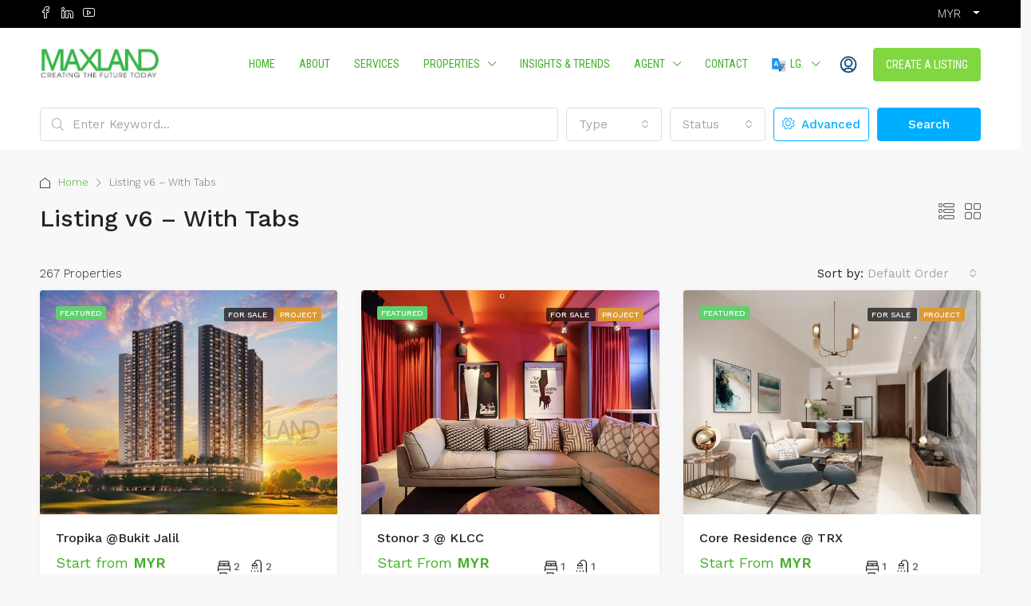

--- FILE ---
content_type: text/html; charset=UTF-8
request_url: https://www.maxlandrea.com/listing-v6-with-tabs/
body_size: 27394
content:
<!doctype html>
<html lang="en-US">
<head>
	<meta charset="UTF-8" />
	<meta name="viewport" content="width=device-width, initial-scale=1.0" />
	<link rel="profile" href="https://gmpg.org/xfn/11" />
    <meta name="format-detection" content="telephone=no">
	<meta name='robots' content='index, follow, max-image-preview:large, max-snippet:-1, max-video-preview:-1' />

            <script data-no-defer="1" data-ezscrex="false" data-cfasync="false" data-pagespeed-no-defer data-cookieconsent="ignore">
                var ctPublicFunctions = {"_ajax_nonce":"c2fc63c0a1","_rest_nonce":"493e146261","_ajax_url":"\/wp-admin\/admin-ajax.php","_rest_url":"https:\/\/www.maxlandrea.com\/wp-json\/","data__cookies_type":"native","data__ajax_type":"admin_ajax","text__wait_for_decoding":"Decoding the contact data, let us a few seconds to finish. Anti-Spam by CleanTalk","cookiePrefix":"","wprocket_detected":false,"host_url":"www.maxlandrea.com"}
            </script>
        
            <script data-no-defer="1" data-ezscrex="false" data-cfasync="false" data-pagespeed-no-defer data-cookieconsent="ignore">
                var ctPublic = {"_ajax_nonce":"c2fc63c0a1","settings__forms__check_internal":"0","settings__forms__check_external":"0","settings__forms__search_test":"1","settings__data__bot_detector_enabled":0,"blog_home":"https:\/\/www.maxlandrea.com\/","pixel__setting":"0","pixel__enabled":false,"pixel__url":null,"data__email_check_before_post":"1","data__email_check_exist_post":0,"data__cookies_type":"native","data__key_is_ok":true,"data__visible_fields_required":true,"wl_brandname":"Anti-Spam by CleanTalk","wl_brandname_short":"CleanTalk","ct_checkjs_key":82010868,"emailEncoderPassKey":"c5c4ef041587110b1d7195a2952428fb","bot_detector_forms_excluded":"W10=","advancedCacheExists":false,"varnishCacheExists":false,"wc_ajax_add_to_cart":false}
            </script>
        
	<!-- This site is optimized with the Yoast SEO plugin v20.10 - https://yoast.com/wordpress/plugins/seo/ -->
	<title>Listing v6 - With Tabs - Maxland Real Estate Agency</title>
	<link rel="canonical" href="https://www.maxlandrea.com/listing-v6-with-tabs/" />
	<meta property="og:locale" content="en_US" />
	<meta property="og:type" content="article" />
	<meta property="og:title" content="Listing v6 - With Tabs - Maxland Real Estate Agency" />
	<meta property="og:url" content="https://www.maxlandrea.com/listing-v6-with-tabs/" />
	<meta property="og:site_name" content="Maxland Real Estate Agency" />
	<meta name="twitter:card" content="summary_large_image" />
	<script type="application/ld+json" class="yoast-schema-graph">{"@context":"https://schema.org","@graph":[{"@type":"WebPage","@id":"https://www.maxlandrea.com/zh_tw/listing-v6-with-tabs/","url":"https://www.maxlandrea.com/zh_tw/listing-v6-with-tabs/","name":"Listing v6 - With Tabs - Maxland Real Estate Agency","isPartOf":{"@id":"http://www.maxlandrea.com/zh_tw/#website"},"datePublished":"2020-03-11T11:34:25+00:00","dateModified":"2020-03-11T11:34:25+00:00","breadcrumb":{"@id":"https://www.maxlandrea.com/zh_tw/listing-v6-with-tabs/#breadcrumb"},"inLanguage":"en-US","potentialAction":[{"@type":"ReadAction","target":["https://www.maxlandrea.com/zh_tw/listing-v6-with-tabs/"]}]},{"@type":"BreadcrumbList","@id":"https://www.maxlandrea.com/zh_tw/listing-v6-with-tabs/#breadcrumb","itemListElement":[{"@type":"ListItem","position":1,"name":"Home","item":"http://www.maxlandrea.com/zh_tw/"},{"@type":"ListItem","position":2,"name":"Listing v6 &#8211; With Tabs"}]},{"@type":"WebSite","@id":"http://www.maxlandrea.com/zh_tw/#website","url":"http://www.maxlandrea.com/zh_tw/","name":"Maxland Real Estate Agency","description":"Creating The Future Today","potentialAction":[{"@type":"SearchAction","target":{"@type":"EntryPoint","urlTemplate":"http://www.maxlandrea.com/zh_tw/?s={search_term_string}"},"query-input":"required name=search_term_string"}],"inLanguage":"en-US"}]}</script>
	<!-- / Yoast SEO plugin. -->


<link rel='dns-prefetch' href='//fonts.googleapis.com' />
<link rel='dns-prefetch' href='//www.googletagmanager.com' />
<link rel='preconnect' href='https://fonts.gstatic.com' crossorigin />
<link rel="alternate" type="application/rss+xml" title="Maxland Real Estate Agency &raquo; Feed" href="https://www.maxlandrea.com/feed/" />
<link rel="alternate" type="application/rss+xml" title="Maxland Real Estate Agency &raquo; Comments Feed" href="https://www.maxlandrea.com/comments/feed/" />
<script type="text/javascript">
window._wpemojiSettings = {"baseUrl":"https:\/\/s.w.org\/images\/core\/emoji\/14.0.0\/72x72\/","ext":".png","svgUrl":"https:\/\/s.w.org\/images\/core\/emoji\/14.0.0\/svg\/","svgExt":".svg","source":{"concatemoji":"https:\/\/www.maxlandrea.com\/wp-includes\/js\/wp-emoji-release.min.js"}};
/*! This file is auto-generated */
!function(e,a,t){var n,r,o,i=a.createElement("canvas"),p=i.getContext&&i.getContext("2d");function s(e,t){p.clearRect(0,0,i.width,i.height),p.fillText(e,0,0);e=i.toDataURL();return p.clearRect(0,0,i.width,i.height),p.fillText(t,0,0),e===i.toDataURL()}function c(e){var t=a.createElement("script");t.src=e,t.defer=t.type="text/javascript",a.getElementsByTagName("head")[0].appendChild(t)}for(o=Array("flag","emoji"),t.supports={everything:!0,everythingExceptFlag:!0},r=0;r<o.length;r++)t.supports[o[r]]=function(e){if(p&&p.fillText)switch(p.textBaseline="top",p.font="600 32px Arial",e){case"flag":return s("\ud83c\udff3\ufe0f\u200d\u26a7\ufe0f","\ud83c\udff3\ufe0f\u200b\u26a7\ufe0f")?!1:!s("\ud83c\uddfa\ud83c\uddf3","\ud83c\uddfa\u200b\ud83c\uddf3")&&!s("\ud83c\udff4\udb40\udc67\udb40\udc62\udb40\udc65\udb40\udc6e\udb40\udc67\udb40\udc7f","\ud83c\udff4\u200b\udb40\udc67\u200b\udb40\udc62\u200b\udb40\udc65\u200b\udb40\udc6e\u200b\udb40\udc67\u200b\udb40\udc7f");case"emoji":return!s("\ud83e\udef1\ud83c\udffb\u200d\ud83e\udef2\ud83c\udfff","\ud83e\udef1\ud83c\udffb\u200b\ud83e\udef2\ud83c\udfff")}return!1}(o[r]),t.supports.everything=t.supports.everything&&t.supports[o[r]],"flag"!==o[r]&&(t.supports.everythingExceptFlag=t.supports.everythingExceptFlag&&t.supports[o[r]]);t.supports.everythingExceptFlag=t.supports.everythingExceptFlag&&!t.supports.flag,t.DOMReady=!1,t.readyCallback=function(){t.DOMReady=!0},t.supports.everything||(n=function(){t.readyCallback()},a.addEventListener?(a.addEventListener("DOMContentLoaded",n,!1),e.addEventListener("load",n,!1)):(e.attachEvent("onload",n),a.attachEvent("onreadystatechange",function(){"complete"===a.readyState&&t.readyCallback()})),(e=t.source||{}).concatemoji?c(e.concatemoji):e.wpemoji&&e.twemoji&&(c(e.twemoji),c(e.wpemoji)))}(window,document,window._wpemojiSettings);
</script>
<style type="text/css">
img.wp-smiley,
img.emoji {
	display: inline !important;
	border: none !important;
	box-shadow: none !important;
	height: 1em !important;
	width: 1em !important;
	margin: 0 0.07em !important;
	vertical-align: -0.1em !important;
	background: none !important;
	padding: 0 !important;
}
</style>
			<style id="content-control-block-styles">
			@media (max-width: 640px) {
	.cc-hide-on-mobile {
		display: none !important;
	}
}
@media (min-width: 641px) and (max-width: 920px) {
	.cc-hide-on-tablet {
		display: none !important;
	}
}
@media (min-width: 921px) and (max-width: 1440px) {
	.cc-hide-on-desktop {
		display: none !important;
	}
}		</style>
		<link rel='stylesheet' id='wp-block-library-css' href='https://www.maxlandrea.com/wp-includes/css/dist/block-library/style.min.css' type='text/css' media='all' />
<link rel='stylesheet' id='content-control-block-styles-css' href='https://www.maxlandrea.com/wp-content/plugins/content-control/dist/style-block-editor.css' type='text/css' media='all' />
<link rel='stylesheet' id='classic-theme-styles-css' href='https://www.maxlandrea.com/wp-includes/css/classic-themes.min.css' type='text/css' media='all' />
<style id='global-styles-inline-css' type='text/css'>
body{--wp--preset--color--black: #000000;--wp--preset--color--cyan-bluish-gray: #abb8c3;--wp--preset--color--white: #ffffff;--wp--preset--color--pale-pink: #f78da7;--wp--preset--color--vivid-red: #cf2e2e;--wp--preset--color--luminous-vivid-orange: #ff6900;--wp--preset--color--luminous-vivid-amber: #fcb900;--wp--preset--color--light-green-cyan: #7bdcb5;--wp--preset--color--vivid-green-cyan: #00d084;--wp--preset--color--pale-cyan-blue: #8ed1fc;--wp--preset--color--vivid-cyan-blue: #0693e3;--wp--preset--color--vivid-purple: #9b51e0;--wp--preset--gradient--vivid-cyan-blue-to-vivid-purple: linear-gradient(135deg,rgba(6,147,227,1) 0%,rgb(155,81,224) 100%);--wp--preset--gradient--light-green-cyan-to-vivid-green-cyan: linear-gradient(135deg,rgb(122,220,180) 0%,rgb(0,208,130) 100%);--wp--preset--gradient--luminous-vivid-amber-to-luminous-vivid-orange: linear-gradient(135deg,rgba(252,185,0,1) 0%,rgba(255,105,0,1) 100%);--wp--preset--gradient--luminous-vivid-orange-to-vivid-red: linear-gradient(135deg,rgba(255,105,0,1) 0%,rgb(207,46,46) 100%);--wp--preset--gradient--very-light-gray-to-cyan-bluish-gray: linear-gradient(135deg,rgb(238,238,238) 0%,rgb(169,184,195) 100%);--wp--preset--gradient--cool-to-warm-spectrum: linear-gradient(135deg,rgb(74,234,220) 0%,rgb(151,120,209) 20%,rgb(207,42,186) 40%,rgb(238,44,130) 60%,rgb(251,105,98) 80%,rgb(254,248,76) 100%);--wp--preset--gradient--blush-light-purple: linear-gradient(135deg,rgb(255,206,236) 0%,rgb(152,150,240) 100%);--wp--preset--gradient--blush-bordeaux: linear-gradient(135deg,rgb(254,205,165) 0%,rgb(254,45,45) 50%,rgb(107,0,62) 100%);--wp--preset--gradient--luminous-dusk: linear-gradient(135deg,rgb(255,203,112) 0%,rgb(199,81,192) 50%,rgb(65,88,208) 100%);--wp--preset--gradient--pale-ocean: linear-gradient(135deg,rgb(255,245,203) 0%,rgb(182,227,212) 50%,rgb(51,167,181) 100%);--wp--preset--gradient--electric-grass: linear-gradient(135deg,rgb(202,248,128) 0%,rgb(113,206,126) 100%);--wp--preset--gradient--midnight: linear-gradient(135deg,rgb(2,3,129) 0%,rgb(40,116,252) 100%);--wp--preset--duotone--dark-grayscale: url('#wp-duotone-dark-grayscale');--wp--preset--duotone--grayscale: url('#wp-duotone-grayscale');--wp--preset--duotone--purple-yellow: url('#wp-duotone-purple-yellow');--wp--preset--duotone--blue-red: url('#wp-duotone-blue-red');--wp--preset--duotone--midnight: url('#wp-duotone-midnight');--wp--preset--duotone--magenta-yellow: url('#wp-duotone-magenta-yellow');--wp--preset--duotone--purple-green: url('#wp-duotone-purple-green');--wp--preset--duotone--blue-orange: url('#wp-duotone-blue-orange');--wp--preset--font-size--small: 13px;--wp--preset--font-size--medium: 20px;--wp--preset--font-size--large: 36px;--wp--preset--font-size--x-large: 42px;--wp--preset--spacing--20: 0.44rem;--wp--preset--spacing--30: 0.67rem;--wp--preset--spacing--40: 1rem;--wp--preset--spacing--50: 1.5rem;--wp--preset--spacing--60: 2.25rem;--wp--preset--spacing--70: 3.38rem;--wp--preset--spacing--80: 5.06rem;--wp--preset--shadow--natural: 6px 6px 9px rgba(0, 0, 0, 0.2);--wp--preset--shadow--deep: 12px 12px 50px rgba(0, 0, 0, 0.4);--wp--preset--shadow--sharp: 6px 6px 0px rgba(0, 0, 0, 0.2);--wp--preset--shadow--outlined: 6px 6px 0px -3px rgba(255, 255, 255, 1), 6px 6px rgba(0, 0, 0, 1);--wp--preset--shadow--crisp: 6px 6px 0px rgba(0, 0, 0, 1);}:where(.is-layout-flex){gap: 0.5em;}body .is-layout-flow > .alignleft{float: left;margin-inline-start: 0;margin-inline-end: 2em;}body .is-layout-flow > .alignright{float: right;margin-inline-start: 2em;margin-inline-end: 0;}body .is-layout-flow > .aligncenter{margin-left: auto !important;margin-right: auto !important;}body .is-layout-constrained > .alignleft{float: left;margin-inline-start: 0;margin-inline-end: 2em;}body .is-layout-constrained > .alignright{float: right;margin-inline-start: 2em;margin-inline-end: 0;}body .is-layout-constrained > .aligncenter{margin-left: auto !important;margin-right: auto !important;}body .is-layout-constrained > :where(:not(.alignleft):not(.alignright):not(.alignfull)){max-width: var(--wp--style--global--content-size);margin-left: auto !important;margin-right: auto !important;}body .is-layout-constrained > .alignwide{max-width: var(--wp--style--global--wide-size);}body .is-layout-flex{display: flex;}body .is-layout-flex{flex-wrap: wrap;align-items: center;}body .is-layout-flex > *{margin: 0;}:where(.wp-block-columns.is-layout-flex){gap: 2em;}.has-black-color{color: var(--wp--preset--color--black) !important;}.has-cyan-bluish-gray-color{color: var(--wp--preset--color--cyan-bluish-gray) !important;}.has-white-color{color: var(--wp--preset--color--white) !important;}.has-pale-pink-color{color: var(--wp--preset--color--pale-pink) !important;}.has-vivid-red-color{color: var(--wp--preset--color--vivid-red) !important;}.has-luminous-vivid-orange-color{color: var(--wp--preset--color--luminous-vivid-orange) !important;}.has-luminous-vivid-amber-color{color: var(--wp--preset--color--luminous-vivid-amber) !important;}.has-light-green-cyan-color{color: var(--wp--preset--color--light-green-cyan) !important;}.has-vivid-green-cyan-color{color: var(--wp--preset--color--vivid-green-cyan) !important;}.has-pale-cyan-blue-color{color: var(--wp--preset--color--pale-cyan-blue) !important;}.has-vivid-cyan-blue-color{color: var(--wp--preset--color--vivid-cyan-blue) !important;}.has-vivid-purple-color{color: var(--wp--preset--color--vivid-purple) !important;}.has-black-background-color{background-color: var(--wp--preset--color--black) !important;}.has-cyan-bluish-gray-background-color{background-color: var(--wp--preset--color--cyan-bluish-gray) !important;}.has-white-background-color{background-color: var(--wp--preset--color--white) !important;}.has-pale-pink-background-color{background-color: var(--wp--preset--color--pale-pink) !important;}.has-vivid-red-background-color{background-color: var(--wp--preset--color--vivid-red) !important;}.has-luminous-vivid-orange-background-color{background-color: var(--wp--preset--color--luminous-vivid-orange) !important;}.has-luminous-vivid-amber-background-color{background-color: var(--wp--preset--color--luminous-vivid-amber) !important;}.has-light-green-cyan-background-color{background-color: var(--wp--preset--color--light-green-cyan) !important;}.has-vivid-green-cyan-background-color{background-color: var(--wp--preset--color--vivid-green-cyan) !important;}.has-pale-cyan-blue-background-color{background-color: var(--wp--preset--color--pale-cyan-blue) !important;}.has-vivid-cyan-blue-background-color{background-color: var(--wp--preset--color--vivid-cyan-blue) !important;}.has-vivid-purple-background-color{background-color: var(--wp--preset--color--vivid-purple) !important;}.has-black-border-color{border-color: var(--wp--preset--color--black) !important;}.has-cyan-bluish-gray-border-color{border-color: var(--wp--preset--color--cyan-bluish-gray) !important;}.has-white-border-color{border-color: var(--wp--preset--color--white) !important;}.has-pale-pink-border-color{border-color: var(--wp--preset--color--pale-pink) !important;}.has-vivid-red-border-color{border-color: var(--wp--preset--color--vivid-red) !important;}.has-luminous-vivid-orange-border-color{border-color: var(--wp--preset--color--luminous-vivid-orange) !important;}.has-luminous-vivid-amber-border-color{border-color: var(--wp--preset--color--luminous-vivid-amber) !important;}.has-light-green-cyan-border-color{border-color: var(--wp--preset--color--light-green-cyan) !important;}.has-vivid-green-cyan-border-color{border-color: var(--wp--preset--color--vivid-green-cyan) !important;}.has-pale-cyan-blue-border-color{border-color: var(--wp--preset--color--pale-cyan-blue) !important;}.has-vivid-cyan-blue-border-color{border-color: var(--wp--preset--color--vivid-cyan-blue) !important;}.has-vivid-purple-border-color{border-color: var(--wp--preset--color--vivid-purple) !important;}.has-vivid-cyan-blue-to-vivid-purple-gradient-background{background: var(--wp--preset--gradient--vivid-cyan-blue-to-vivid-purple) !important;}.has-light-green-cyan-to-vivid-green-cyan-gradient-background{background: var(--wp--preset--gradient--light-green-cyan-to-vivid-green-cyan) !important;}.has-luminous-vivid-amber-to-luminous-vivid-orange-gradient-background{background: var(--wp--preset--gradient--luminous-vivid-amber-to-luminous-vivid-orange) !important;}.has-luminous-vivid-orange-to-vivid-red-gradient-background{background: var(--wp--preset--gradient--luminous-vivid-orange-to-vivid-red) !important;}.has-very-light-gray-to-cyan-bluish-gray-gradient-background{background: var(--wp--preset--gradient--very-light-gray-to-cyan-bluish-gray) !important;}.has-cool-to-warm-spectrum-gradient-background{background: var(--wp--preset--gradient--cool-to-warm-spectrum) !important;}.has-blush-light-purple-gradient-background{background: var(--wp--preset--gradient--blush-light-purple) !important;}.has-blush-bordeaux-gradient-background{background: var(--wp--preset--gradient--blush-bordeaux) !important;}.has-luminous-dusk-gradient-background{background: var(--wp--preset--gradient--luminous-dusk) !important;}.has-pale-ocean-gradient-background{background: var(--wp--preset--gradient--pale-ocean) !important;}.has-electric-grass-gradient-background{background: var(--wp--preset--gradient--electric-grass) !important;}.has-midnight-gradient-background{background: var(--wp--preset--gradient--midnight) !important;}.has-small-font-size{font-size: var(--wp--preset--font-size--small) !important;}.has-medium-font-size{font-size: var(--wp--preset--font-size--medium) !important;}.has-large-font-size{font-size: var(--wp--preset--font-size--large) !important;}.has-x-large-font-size{font-size: var(--wp--preset--font-size--x-large) !important;}
.wp-block-navigation a:where(:not(.wp-element-button)){color: inherit;}
:where(.wp-block-columns.is-layout-flex){gap: 2em;}
.wp-block-pullquote{font-size: 1.5em;line-height: 1.6;}
</style>
<link rel='stylesheet' id='ct_public_css-css' href='https://www.maxlandrea.com/wp-content/plugins/cleantalk-spam-protect/css/cleantalk-public.min.css' type='text/css' media='all' />
<link rel='stylesheet' id='ct_email_decoder_css-css' href='https://www.maxlandrea.com/wp-content/plugins/cleantalk-spam-protect/css/cleantalk-email-decoder.min.css' type='text/css' media='all' />
<link rel='stylesheet' id='contact-form-7-css' href='https://www.maxlandrea.com/wp-content/plugins/contact-form-7/includes/css/styles.css' type='text/css' media='all' />
<link rel='stylesheet' id='cff-css' href='https://www.maxlandrea.com/wp-content/plugins/custom-facebook-feed/assets/css/cff-style.min.css' type='text/css' media='all' />
<link rel='stylesheet' id='sb-font-awesome-css' href='https://www.maxlandrea.com/wp-content/plugins/custom-facebook-feed/assets/css/font-awesome.min.css' type='text/css' media='all' />
<link rel='stylesheet' id='trp-language-switcher-style-css' href='https://www.maxlandrea.com/wp-content/plugins/translatepress-multilingual/assets/css/trp-language-switcher.css' type='text/css' media='all' />
<link rel='stylesheet' id='houzez-all-css-css' href='https://www.maxlandrea.com/wp-content/themes/houzez/css/all-css.css' type='text/css' media='all' />
<link rel='stylesheet' id='font-awesome-5-all-css' href='https://www.maxlandrea.com/wp-content/themes/houzez/css/font-awesome/css/all.min.css' type='text/css' media='all' />
<link rel='stylesheet' id='houzez-style-css' href='https://www.maxlandrea.com/wp-content/themes/houzez/style.css' type='text/css' media='all' />
<style id='houzez-style-inline-css' type='text/css'>

        @media (min-width: 1200px) {
          .container {
              max-width: 1210px;
          }
        }
                    .label-color-92 {
                        background-color: #dd9933;
                    }
                    
                    .label-color-125 {
                        background-color: #1e73be;
                    }
                    
                    .gm-marker-color-145 {
                        background-color: #359b23;
                        border-color:#359b23;
                    }
                    
                    .gm-marker-color-145:after {
                        border-top-color: #359b23;
                    }
                    
                    .gm-marker-color-142 {
                        background-color: #359b23;
                        border-color:#359b23;
                    }
                    
                    .gm-marker-color-142:after {
                        border-top-color: #359b23;
                    }
                    
                    .gm-marker-color-144 {
                        background-color: #359b23;
                        border-color:#359b23;
                    }
                    
                    .gm-marker-color-144:after {
                        border-top-color: #359b23;
                    }
                    
        body {
            font-family: Work Sans;
            font-size: 15px;
            font-weight: 300;
            line-height: 24px;
            text-transform: none;
        }
        .main-nav,
        .dropdown-menu,
        .login-register,
        .btn.btn-create-listing,
        .logged-in-nav,
        .btn-phone-number {
          font-family: Roboto Condensed;
          font-size: 14px;
          font-weight: ;
          text-align: left;
          text-transform: uppercase;
        }

        .btn,
        .ele-btn,
        .houzez-search-button,
        .houzez-submit-button,
        .form-control,
        .bootstrap-select .text,
        .sort-by-title,
        .woocommerce ul.products li.product .button {
          font-family: Work Sans;
          font-size: 15px; 
        }
        
        h1, h2, h3, h4, h5, h6, .item-title {
          font-family: Work Sans;
          font-weight: 500;
          text-transform: inherit;
        }

        .post-content-wrap h1, .post-content-wrap h2, .post-content-wrap h3, .post-content-wrap h4, .post-content-wrap h5, .post-content-wrap h6 {
          font-weight: 500;
          text-transform: inherit;
          text-align: inherit; 
        }

        .top-bar-wrap {
            font-family: Roboto;
            font-size: 15px;
            font-weight: 300;
            line-height: 25px;
            text-align: left;
            text-transform: none;   
        }
        .footer-wrap {
            font-family: Roboto;
            font-size: 14px;
            font-weight: 300;
            line-height: 25px;
            text-align: left;
            text-transform: none;
        }
        
        .header-v1 .header-inner-wrap,
        .header-v1 .navbar-logged-in-wrap {
            line-height: 60px;
            height: 60px; 
        }
        .header-v2 .header-top .navbar {
          height: 110px; 
        }

        .header-v2 .header-bottom .header-inner-wrap,
        .header-v2 .header-bottom .navbar-logged-in-wrap {
          line-height: 54px;
          height: 54px; 
        }

        .header-v3 .header-top .header-inner-wrap,
        .header-v3 .header-top .header-contact-wrap {
          height: 80px;
          line-height: 80px; 
        }
        .header-v3 .header-bottom .header-inner-wrap,
        .header-v3 .header-bottom .navbar-logged-in-wrap {
          line-height: 54px;
          height: 54px; 
        }
        .header-v4 .header-inner-wrap,
        .header-v4 .navbar-logged-in-wrap {
          line-height: 90px;
          height: 90px; 
        }
        .header-v5 .header-top .header-inner-wrap,
        .header-v5 .header-top .navbar-logged-in-wrap {
          line-height: 110px;
          height: 110px; 
        }
        .header-v5 .header-bottom .header-inner-wrap {
          line-height: 54px;
          height: 54px; 
        }
        .header-v6 .header-inner-wrap,
        .header-v6 .navbar-logged-in-wrap {
          height: 60px;
          line-height: 60px; 
        }
        @media (min-width: 1200px) {
            .header-v5 .header-top .container {
                max-width: 1170px;
            }
        }
    
      body,
      .main-wrap,
      .fw-property-documents-wrap h3 span, 
      .fw-property-details-wrap h3 span {
        background-color: #f8f8f8; 
      }
      .houzez-main-wrap-v2, .main-wrap.agent-detail-page-v2 {
        background-color: #ffffff;
      }

       body,
      .form-control,
      .bootstrap-select .text,
      .item-title a,
      .listing-tabs .nav-tabs .nav-link,
      .item-wrap-v2 .item-amenities li span,
      .item-wrap-v2 .item-amenities li:before,
      .item-parallax-wrap .item-price-wrap,
      .list-view .item-body .item-price-wrap,
      .property-slider-item .item-price-wrap,
      .page-title-wrap .item-price-wrap,
      .agent-information .agent-phone span a,
      .property-overview-wrap ul li strong,
      .mobile-property-title .item-price-wrap .item-price,
      .fw-property-features-left li a,
      .lightbox-content-wrap .item-price-wrap,
      .blog-post-item-v1 .blog-post-title h3 a,
      .blog-post-content-widget h4 a,
      .property-item-widget .right-property-item-widget-wrap .item-price-wrap,
      .login-register-form .modal-header .login-register-tabs .nav-link.active,
      .agent-list-wrap .agent-list-content h2 a,
      .agent-list-wrap .agent-list-contact li a,
      .agent-contacts-wrap li a,
      .menu-edit-property li a,
      .statistic-referrals-list li a,
      .chart-nav .nav-pills .nav-link,
      .dashboard-table-properties td .property-payment-status,
      .dashboard-mobile-edit-menu-wrap .bootstrap-select > .dropdown-toggle.bs-placeholder,
      .payment-method-block .radio-tab .control-text,
      .post-title-wrap h2 a,
      .lead-nav-tab.nav-pills .nav-link,
      .deals-nav-tab.nav-pills .nav-link,
      .btn-light-grey-outlined:hover,
      button:not(.bs-placeholder) .filter-option-inner-inner,
      .fw-property-floor-plans-wrap .floor-plans-tabs a,
      .products > .product > .item-body > a,
      .woocommerce ul.products li.product .price,
      .woocommerce div.product p.price, 
      .woocommerce div.product span.price,
      .woocommerce #reviews #comments ol.commentlist li .meta,
      .woocommerce-MyAccount-navigation ul li a,
      .activitiy-item-close-button a,
      .property-section-wrap li a {
       color: #222222; 
     }


    
      a,
      a:hover,
      a:active,
      a:focus,
      .primary-text,
      .btn-clear,
      .btn-apply,
      .btn-primary-outlined,
      .btn-primary-outlined:before,
      .item-title a:hover,
      .sort-by .bootstrap-select .bs-placeholder,
      .sort-by .bootstrap-select > .btn,
      .sort-by .bootstrap-select > .btn:active,
      .page-link,
      .page-link:hover,
      .accordion-title:before,
      .blog-post-content-widget h4 a:hover,
      .agent-list-wrap .agent-list-content h2 a:hover,
      .agent-list-wrap .agent-list-contact li a:hover,
      .agent-contacts-wrap li a:hover,
      .agent-nav-wrap .nav-pills .nav-link,
      .dashboard-side-menu-wrap .side-menu-dropdown a.active,
      .menu-edit-property li a.active,
      .menu-edit-property li a:hover,
      .dashboard-statistic-block h3 .fa,
      .statistic-referrals-list li a:hover,
      .chart-nav .nav-pills .nav-link.active,
      .board-message-icon-wrap.active,
      .post-title-wrap h2 a:hover,
      .listing-switch-view .switch-btn.active,
      .item-wrap-v6 .item-price-wrap,
      .listing-v6 .list-view .item-body .item-price-wrap,
      .woocommerce nav.woocommerce-pagination ul li a, 
      .woocommerce nav.woocommerce-pagination ul li span,
      .woocommerce-MyAccount-navigation ul li a:hover,
      .property-schedule-tour-form-wrap .control input:checked ~ .control__indicator,
      .property-schedule-tour-form-wrap .control:hover,
      .property-walkscore-wrap-v2 .score-details .houzez-icon,
      .login-register .btn-icon-login-register + .dropdown-menu a,
      .activitiy-item-close-button a:hover,
      .property-section-wrap li a:hover,
      .agent-detail-page-v2 .agent-nav-wrap .nav-link.active,
      .property-lightbox-v2-sections-navigation .slick-prev, 
      .property-lightbox-v2-sections-navigation .slick-next,
      .property-lightbox-v2-sections-navigation .slick-slide.current-section,
      .property-lightbox-v2-sections-navigation .nav-link.active,
      .agent-detail-page-v2 .listing-tabs .nav-link.active {
        color: #43b02a; 
      }
      
      .agent-list-position a {
        color: #43b02a; 
      }

      .control input:checked ~ .control__indicator,
      .top-banner-wrap .nav-pills .nav-link,
      .btn-primary-outlined:hover,
      .page-item.active .page-link,
      .slick-prev:hover,
      .slick-prev:focus,
      .slick-next:hover,
      .slick-next:focus,
      .mobile-property-tools .nav-pills .nav-link.active,
      .login-register-form .modal-header,
      .agent-nav-wrap .nav-pills .nav-link.active,
      .board-message-icon-wrap .notification-circle,
      .primary-label,
      .fc-event, .fc-event-dot,
      .compare-table .table-hover > tbody > tr:hover,
      .post-tag,
      .datepicker table tr td.active.active,
      .datepicker table tr td.active.disabled,
      .datepicker table tr td.active.disabled.active,
      .datepicker table tr td.active.disabled.disabled,
      .datepicker table tr td.active.disabled:active,
      .datepicker table tr td.active.disabled:hover,
      .datepicker table tr td.active.disabled:hover.active,
      .datepicker table tr td.active.disabled:hover.disabled,
      .datepicker table tr td.active.disabled:hover:active,
      .datepicker table tr td.active.disabled:hover:hover,
      .datepicker table tr td.active.disabled:hover[disabled],
      .datepicker table tr td.active.disabled[disabled],
      .datepicker table tr td.active:active,
      .datepicker table tr td.active:hover,
      .datepicker table tr td.active:hover.active,
      .datepicker table tr td.active:hover.disabled,
      .datepicker table tr td.active:hover:active,
      .datepicker table tr td.active:hover:hover,
      .datepicker table tr td.active:hover[disabled],
      .datepicker table tr td.active[disabled],
      .ui-slider-horizontal .ui-slider-range,
      .btn-bubble {
        background-color: #43b02a; 
      }

      .control input:checked ~ .control__indicator,
      .btn-primary-outlined,
      .page-item.active .page-link,
      .mobile-property-tools .nav-pills .nav-link.active,
      .agent-nav-wrap .nav-pills .nav-link,
      .agent-nav-wrap .nav-pills .nav-link.active,
      .chart-nav .nav-pills .nav-link.active,
      .dashaboard-snake-nav .step-block.active,
      .fc-event,
      .fc-event-dot,
      .property-schedule-tour-form-wrap .control input:checked ~ .control__indicator,
      .agent-detail-page-v2 .agent-nav-wrap .nav-link.active {
        border-color: #43b02a; 
      }

      .slick-arrow:hover {
        background-color: rgba(97,206,112,0.75); 
      }

      .slick-arrow {
        background-color: #43b02a; 
      }

      .property-banner .nav-pills .nav-link.active {
        background-color: rgba(97,206,112,0.75) !important; 
      }

      .property-navigation-wrap a.active {
        color: #43b02a;
        -webkit-box-shadow: inset 0 -3px #43b02a;
        box-shadow: inset 0 -3px #43b02a; 
      }

      .btn-primary,
      .fc-button-primary,
      .woocommerce nav.woocommerce-pagination ul li a:focus, 
      .woocommerce nav.woocommerce-pagination ul li a:hover, 
      .woocommerce nav.woocommerce-pagination ul li span.current {
        color: #fff;
        background-color: #43b02a;
        border-color: #43b02a; 
      }
      .btn-primary:focus, .btn-primary:focus:active,
      .fc-button-primary:focus,
      .fc-button-primary:focus:active {
        color: #fff;
        background-color: #43b02a;
        border-color: #43b02a; 
      }
      .btn-primary:hover,
      .fc-button-primary:hover {
        color: #fff;
        background-color: #61ce70;
        border-color: #61ce70; 
      }
      .btn-primary:active, 
      .btn-primary:not(:disabled):not(:disabled):active,
      .fc-button-primary:active,
      .fc-button-primary:not(:disabled):not(:disabled):active {
        color: #fff;
        background-color: #61ce70;
        border-color: #61ce70; 
      }

      .btn-secondary,
      .woocommerce span.onsale,
      .woocommerce ul.products li.product .button,
      .woocommerce #respond input#submit.alt, 
      .woocommerce a.button.alt, 
      .woocommerce button.button.alt, 
      .woocommerce input.button.alt,
      .woocommerce #review_form #respond .form-submit input,
      .woocommerce #respond input#submit, 
      .woocommerce a.button, 
      .woocommerce button.button, 
      .woocommerce input.button {
        color: #fff;
        background-color: #61ce70;
        border-color: #61ce70; 
      }
      .woocommerce ul.products li.product .button:focus,
      .woocommerce ul.products li.product .button:active,
      .woocommerce #respond input#submit.alt:focus, 
      .woocommerce a.button.alt:focus, 
      .woocommerce button.button.alt:focus, 
      .woocommerce input.button.alt:focus,
      .woocommerce #respond input#submit.alt:active, 
      .woocommerce a.button.alt:active, 
      .woocommerce button.button.alt:active, 
      .woocommerce input.button.alt:active,
      .woocommerce #review_form #respond .form-submit input:focus,
      .woocommerce #review_form #respond .form-submit input:active,
      .woocommerce #respond input#submit:active, 
      .woocommerce a.button:active, 
      .woocommerce button.button:active, 
      .woocommerce input.button:active,
      .woocommerce #respond input#submit:focus, 
      .woocommerce a.button:focus, 
      .woocommerce button.button:focus, 
      .woocommerce input.button:focus {
        color: #fff;
        background-color: #61ce70;
        border-color: #61ce70; 
      }
      .btn-secondary:hover,
      .woocommerce ul.products li.product .button:hover,
      .woocommerce #respond input#submit.alt:hover, 
      .woocommerce a.button.alt:hover, 
      .woocommerce button.button.alt:hover, 
      .woocommerce input.button.alt:hover,
      .woocommerce #review_form #respond .form-submit input:hover,
      .woocommerce #respond input#submit:hover, 
      .woocommerce a.button:hover, 
      .woocommerce button.button:hover, 
      .woocommerce input.button:hover {
        color: #fff;
        background-color: #61ce70;
        border-color: #61ce70; 
      }
      .btn-secondary:active, 
      .btn-secondary:not(:disabled):not(:disabled):active {
        color: #fff;
        background-color: #61ce70;
        border-color: #61ce70; 
      }

      .btn-primary-outlined {
        color: #43b02a;
        background-color: transparent;
        border-color: #43b02a; 
      }
      .btn-primary-outlined:focus, .btn-primary-outlined:focus:active {
        color: #43b02a;
        background-color: transparent;
        border-color: #43b02a; 
      }
      .btn-primary-outlined:hover {
        color: #fff;
        background-color: #61ce70;
        border-color: #61ce70; 
      }
      .btn-primary-outlined:active, .btn-primary-outlined:not(:disabled):not(:disabled):active {
        color: #43b02a;
        background-color: rgba(26, 26, 26, 0);
        border-color: #61ce70; 
      }

      .btn-secondary-outlined {
        color: #61ce70;
        background-color: transparent;
        border-color: #61ce70; 
      }
      .btn-secondary-outlined:focus, .btn-secondary-outlined:focus:active {
        color: #61ce70;
        background-color: transparent;
        border-color: #61ce70; 
      }
      .btn-secondary-outlined:hover {
        color: #fff;
        background-color: #61ce70;
        border-color: #61ce70; 
      }
      .btn-secondary-outlined:active, .btn-secondary-outlined:not(:disabled):not(:disabled):active {
        color: #61ce70;
        background-color: rgba(26, 26, 26, 0);
        border-color: #61ce70; 
      }

      .btn-call {
        color: #61ce70;
        background-color: transparent;
        border-color: #61ce70; 
      }
      .btn-call:focus, .btn-call:focus:active {
        color: #61ce70;
        background-color: transparent;
        border-color: #61ce70; 
      }
      .btn-call:hover {
        color: #61ce70;
        background-color: rgba(26, 26, 26, 0);
        border-color: #61ce70; 
      }
      .btn-call:active, .btn-call:not(:disabled):not(:disabled):active {
        color: #61ce70;
        background-color: rgba(26, 26, 26, 0);
        border-color: #61ce70; 
      }
      .icon-delete .btn-loader:after{
          border-color: #43b02a transparent #43b02a transparent
      }
    
      .header-v1 {
        background-color: #004274;
        border-bottom: 1px solid #004274; 
      }

      .header-v1 a.nav-link {
        color: #ffffff; 
      }

      .header-v1 a.nav-link:hover,
      .header-v1 a.nav-link:active {
        color: #00aeff;
        background-color: rgba(255,255,255,0.2); 
      }
      .header-desktop .main-nav .nav-link {
          letter-spacing: 0px;
      }
    
      .header-v2 .header-top,
      .header-v5 .header-top,
      .header-v2 .header-contact-wrap {
        background-color: #ffffff; 
      }

      .header-v2 .header-bottom, 
      .header-v5 .header-bottom {
        background-color: #004274;
      }

      .header-v2 .header-contact-wrap .header-contact-right, .header-v2 .header-contact-wrap .header-contact-right a, .header-contact-right a:hover, header-contact-right a:active {
        color: #004274; 
      }

      .header-v2 .header-contact-left {
        color: #004274; 
      }

      .header-v2 .header-bottom,
      .header-v2 .navbar-nav > li,
      .header-v2 .navbar-nav > li:first-of-type,
      .header-v5 .header-bottom,
      .header-v5 .navbar-nav > li,
      .header-v5 .navbar-nav > li:first-of-type {
        border-color: rgba(255,255,255,0.2);
      }

      .header-v2 a.nav-link,
      .header-v5 a.nav-link {
        color: #ffffff; 
      }

      .header-v2 a.nav-link:hover,
      .header-v2 a.nav-link:active,
      .header-v5 a.nav-link:hover,
      .header-v5 a.nav-link:active {
        color: #00aeff;
        background-color: rgba(255,255,255,0.2); 
      }

      .header-v2 .header-contact-right a:hover, 
      .header-v2 .header-contact-right a:active,
      .header-v3 .header-contact-right a:hover, 
      .header-v3 .header-contact-right a:active {
        background-color: transparent;
      }

      .header-v2 .header-social-icons a,
      .header-v5 .header-social-icons a {
        color: #004274; 
      }
    
      .header-v3 .header-top {
        background-color: #004274; 
      }

      .header-v3 .header-bottom {
        background-color: #004272; 
      }

      .header-v3 .header-contact,
      .header-v3-mobile {
        background-color: #00aeef;
        color: #ffffff; 
      }

      .header-v3 .header-bottom,
      .header-v3 .login-register,
      .header-v3 .navbar-nav > li,
      .header-v3 .navbar-nav > li:first-of-type {
        border-color: ; 
      }

      .header-v3 a.nav-link, 
      .header-v3 .header-contact-right a:hover, .header-v3 .header-contact-right a:active {
        color: #ffffff; 
      }

      .header-v3 a.nav-link:hover,
      .header-v3 a.nav-link:active {
        color: #00aeff;
        background-color: rgba(255,255,255,0.2); 
      }

      .header-v3 .header-social-icons a {
        color: #FFFFFF; 
      }
    
      .header-v4 {
        background-color: #ffffff; 
      }

      .header-v4 a.nav-link {
        color: #43b02a; 
      }

      .header-v4 a.nav-link:hover,
      .header-v4 a.nav-link:active {
        color: #81d742;
        background-color: rgba(35,255,0,0.1); 
      }
    
      .header-v6 .header-top {
        background-color: #00AEEF; 
      }

      .header-v6 a.nav-link {
        color: #FFFFFF; 
      }

      .header-v6 a.nav-link:hover,
      .header-v6 a.nav-link:active {
        color: #00aeff;
        background-color: rgba(255,255,255,0.2); 
      }

      .header-v6 .header-social-icons a {
        color: #FFFFFF; 
      }
    
      .header-mobile {
        background-color: #ffffff; 
      }
      .header-mobile .toggle-button-left,
      .header-mobile .toggle-button-right {
        color: #000000; 
      }

      .nav-mobile .logged-in-nav a,
      .nav-mobile .main-nav,
      .nav-mobile .navi-login-register {
        background-color: #ffffff; 
      }

      .nav-mobile .logged-in-nav a,
      .nav-mobile .main-nav .nav-item .nav-item a,
      .nav-mobile .main-nav .nav-item a,
      .navi-login-register .main-nav .nav-item a {
        color: #000000;
        border-bottom: 1px solid #e0e0e0;
        background-color: #ffffff;
      }

      .nav-mobile .btn-create-listing,
      .navi-login-register .btn-create-listing {
        color: #fff;
        border: 1px solid #43b02a;
        background-color: #43b02a; 
      }

      .nav-mobile .btn-create-listing:hover, .nav-mobile .btn-create-listing:active,
      .navi-login-register .btn-create-listing:hover,
      .navi-login-register .btn-create-listing:active {
        color: #fff;
        border: 1px solid #43b02a;
        background-color: rgba(0, 174, 255, 0.65); 
      }
    
      .header-transparent-wrap .header-v4 {
        background-color: transparent;
        border-bottom: 1px none rgba(0,0,0,0.3); 
      }

      .header-transparent-wrap .header-v4 a {
        color: #ffffff; 
      }

      .header-transparent-wrap .header-v4 a:hover,
      .header-transparent-wrap .header-v4 a:active {
        color: #f2f2f2;
        background-color: rgba(255, 255, 255, 0.1); 
      }
    
      .main-nav .navbar-nav .nav-item .dropdown-menu,
      .login-register .login-register-nav li .dropdown-menu {
        background-color: rgba(255,255,255,0.95); 
      }

      .login-register .login-register-nav li .dropdown-menu:before {
          border-left-color: rgba(255,255,255,0.95);
          border-top-color: rgba(255,255,255,0.95);
      }

      .main-nav .navbar-nav .nav-item .nav-item a,
      .login-register .login-register-nav li .dropdown-menu .nav-item a {
        color: #2e3e49;
        border-bottom: 1px solid #e6e6e6; 
      }

      .main-nav .navbar-nav .nav-item .nav-item a:hover,
      .main-nav .navbar-nav .nav-item .nav-item a:active,
      .login-register .login-register-nav li .dropdown-menu .nav-item a:hover {
        color: #43b02a; 
      }
      .main-nav .navbar-nav .nav-item .nav-item a:hover,
      .main-nav .navbar-nav .nav-item .nav-item a:active,
      .login-register .login-register-nav li .dropdown-menu .nav-item a:hover {
          background-color: rgba(0, 174, 255, 0.1);
      }
    
      .header-main-wrap .btn-create-listing {
        color: #ffffff;
        border: 1px solid #81d742;
        background-color: #81d742; 
      }

      .header-main-wrap .btn-create-listing:hover,
      .header-main-wrap .btn-create-listing:active {
        color: rgba(255,255,255,1);
        border: 1px solid #24be06;
        background-color: rgba(36,190,6,1); 
      }
    
      .header-transparent-wrap .header-v4 .btn-create-listing {
        color: #ffffff;
        border: 1px solid #ffffff;
        background-color: rgba(255,255,255,0.2); 
      }

      .header-transparent-wrap .header-v4 .btn-create-listing:hover,
      .header-transparent-wrap .header-v4 .btn-create-listing:active {
        color: rgba(255,255,255,1);
        border: 1px solid #26dc03;
        background-color: rgba(38,220,3,1); 
      }
    
      .header-transparent-wrap .logged-in-nav a,
      .logged-in-nav a {
        color: #2e3e49;
        border-color: #e6e6e6;
        background-color: #FFFFFF; 
      }

      .header-transparent-wrap .logged-in-nav a:hover,
      .header-transparent-wrap .logged-in-nav a:active,
      .logged-in-nav a:hover,
      .logged-in-nav a:active {
        color: #2e3e49;
        background-color: rgba(204,204,204,0.15);
        border-color: #e6e6e6; 
      }
    
      .form-control::-webkit-input-placeholder,
      .search-banner-wrap ::-webkit-input-placeholder,
      .advanced-search ::-webkit-input-placeholder,
      .advanced-search-banner-wrap ::-webkit-input-placeholder,
      .overlay-search-advanced-module ::-webkit-input-placeholder {
        color: #a1a7a8; 
      }
      .bootstrap-select > .dropdown-toggle.bs-placeholder, 
      .bootstrap-select > .dropdown-toggle.bs-placeholder:active, 
      .bootstrap-select > .dropdown-toggle.bs-placeholder:focus, 
      .bootstrap-select > .dropdown-toggle.bs-placeholder:hover {
        color: #a1a7a8; 
      }
      .form-control::placeholder,
      .search-banner-wrap ::-webkit-input-placeholder,
      .advanced-search ::-webkit-input-placeholder,
      .advanced-search-banner-wrap ::-webkit-input-placeholder,
      .overlay-search-advanced-module ::-webkit-input-placeholder {
        color: #a1a7a8; 
      }

      .search-banner-wrap ::-moz-placeholder,
      .advanced-search ::-moz-placeholder,
      .advanced-search-banner-wrap ::-moz-placeholder,
      .overlay-search-advanced-module ::-moz-placeholder {
        color: #a1a7a8; 
      }

      .search-banner-wrap :-ms-input-placeholder,
      .advanced-search :-ms-input-placeholder,
      .advanced-search-banner-wrap ::-ms-input-placeholder,
      .overlay-search-advanced-module ::-ms-input-placeholder {
        color: #a1a7a8; 
      }

      .search-banner-wrap :-moz-placeholder,
      .advanced-search :-moz-placeholder,
      .advanced-search-banner-wrap :-moz-placeholder,
      .overlay-search-advanced-module :-moz-placeholder {
        color: #a1a7a8; 
      }

      .advanced-search .form-control,
      .advanced-search .bootstrap-select > .btn,
      .location-trigger,
      .vertical-search-wrap .form-control,
      .vertical-search-wrap .bootstrap-select > .btn,
      .step-search-wrap .form-control,
      .step-search-wrap .bootstrap-select > .btn,
      .advanced-search-banner-wrap .form-control,
      .advanced-search-banner-wrap .bootstrap-select > .btn,
      .search-banner-wrap .form-control,
      .search-banner-wrap .bootstrap-select > .btn,
      .overlay-search-advanced-module .form-control,
      .overlay-search-advanced-module .bootstrap-select > .btn,
      .advanced-search-v2 .advanced-search-btn,
      .advanced-search-v2 .advanced-search-btn:hover {
        border-color: #dce0e0; 
      }

      .advanced-search-nav,
      .search-expandable,
      .overlay-search-advanced-module {
        background-color: #FFFFFF; 
      }
      .btn-search {
        color: #ffffff;
        background-color: #00aeff;
        border-color: #00aeff;
      }
      .btn-search:hover, .btn-search:active  {
        color: #ffffff;
        background-color: #00aeff;
        border-color: #00aeff;
      }
      .advanced-search-btn {
        color: #00aeff;
        background-color: #ffffff;
        border-color: #00aeff; 
      }
      .advanced-search-btn:hover, .advanced-search-btn:active {
        color: #ffffff;
        background-color: #00aeff;
        border-color: #00aeff; 
      }
      .advanced-search-btn:focus {
        color: #00aeff;
        background-color: #ffffff;
        border-color: #00aeff; 
      }
      .search-expandable-label {
        color: #ffffff;
        background-color: #00aeef;
      }
      .advanced-search-nav {
        padding-top: 10px;
        padding-bottom: 10px;
      }
      .features-list-wrap .control--checkbox,
      .features-list-wrap .control--radio,
      .range-text, 
      .features-list-wrap .control--checkbox, 
      .features-list-wrap .btn-features-list, 
      .overlay-search-advanced-module .search-title, 
      .overlay-search-advanced-module .overlay-search-module-close {
          color: #222222;
      }
      .advanced-search-half-map {
        background-color: #FFFFFF; 
      }
      .advanced-search-half-map .range-text, 
      .advanced-search-half-map .features-list-wrap .control--checkbox, 
      .advanced-search-half-map .features-list-wrap .btn-features-list {
          color: #222222;
      }
    
      .save-search-btn {
          border-color: #28a745 ;
          background-color: #ffffff ;
          color: #28a745 ;
      }
      .save-search-btn:hover,
      .save-search-btn:active {
          border-color: #28a745;
          background-color: #28a745 ;
          color: #ffffff ;
      }
    .label-featured {
      background-color: #61ce70;
      color: #ffffff; 
    }
    
    .dashboard-side-wrap {
      background-color: #31a037; 
    }

    .side-menu a {
      color: #ffffff; 
    }

    .side-menu a.active,
    .side-menu .side-menu-parent-selected > a,
    .side-menu-dropdown a,
    .side-menu a:hover {
      color: #71fc00; 
    }
    .dashboard-side-menu-wrap .side-menu-dropdown a.active {
      color: #60d60c
    }
    
      .detail-wrap {
        background-color: rgba(201,201,201,0.1);
        border-color: #ededed; 
      }
    .top-bar-wrap,
    .top-bar-wrap .dropdown-menu,
    .switcher-wrap .dropdown-menu {
      background-color: #000000;
    }
    .top-bar-wrap a,
    .top-bar-contact,
    .top-bar-slogan,
    .top-bar-wrap .btn,
    .top-bar-wrap .dropdown-menu,
    .switcher-wrap .dropdown-menu,
    .top-bar-wrap .navbar-toggler {
      color: #ffffff;
    }
    .top-bar-wrap a:hover,
    .top-bar-wrap a:active,
    .top-bar-wrap .btn:hover,
    .top-bar-wrap .btn:active,
    .top-bar-wrap .dropdown-menu li:hover,
    .top-bar-wrap .dropdown-menu li:active,
    .switcher-wrap .dropdown-menu li:hover,
    .switcher-wrap .dropdown-menu li:active {
      color: rgba(0,174,239,0.75);
    }
    .class-energy-indicator:nth-child(1) {
        background-color: #33a357;
    }
    .class-energy-indicator:nth-child(2) {
        background-color: #79b752;
    }
    .class-energy-indicator:nth-child(3) {
        background-color: #c3d545;
    }
    .class-energy-indicator:nth-child(4) {
        background-color: #fff12c;
    }
    .class-energy-indicator:nth-child(5) {
        background-color: #edb731;
    }
    .class-energy-indicator:nth-child(6) {
        background-color: #d66f2c;
    }
    .class-energy-indicator:nth-child(7) {
        background-color: #cc232a;
    }
    .class-energy-indicator:nth-child(8) {
        background-color: #cc232a;
    }
    .class-energy-indicator:nth-child(9) {
        background-color: #cc232a;
    }
    .class-energy-indicator:nth-child(10) {
        background-color: #cc232a;
    }
    
      .agent-detail-page-v2 .agent-profile-wrap { background-color:#0e4c7b }
      .agent-detail-page-v2 .agent-list-position a, .agent-detail-page-v2 .agent-profile-header h1, .agent-detail-page-v2 .rating-score-text, .agent-detail-page-v2 .agent-profile-address address, .agent-detail-page-v2 .badge-success { color:#ffffff }

      .agent-detail-page-v2 .all-reviews, .agent-detail-page-v2 .agent-profile-cta a { color:#00aeff }
    
    .footer-top-wrap {
      background-color: #6faf5f; 
    }

    .footer-bottom-wrap {
      background-color: #6faf5f; 
    }

    .footer-top-wrap,
    .footer-top-wrap a,
    .footer-bottom-wrap,
    .footer-bottom-wrap a,
    .footer-top-wrap .property-item-widget .right-property-item-widget-wrap .item-amenities,
    .footer-top-wrap .property-item-widget .right-property-item-widget-wrap .item-price-wrap,
    .footer-top-wrap .blog-post-content-widget h4 a,
    .footer-top-wrap .blog-post-content-widget,
    .footer-top-wrap .form-tools .control,
    .footer-top-wrap .slick-dots li.slick-active button:before,
    .footer-top-wrap .slick-dots li button::before,
    .footer-top-wrap .widget ul:not(.item-amenities):not(.item-price-wrap):not(.contact-list):not(.dropdown-menu):not(.nav-tabs) li span {
      color: #ffffff; 
    }
    
          .footer-top-wrap a:hover,
          .footer-bottom-wrap a:hover,
          .footer-top-wrap .blog-post-content-widget h4 a:hover {
            color: rgba(10,10,10,0.85); 
          }
        .houzez-osm-cluster {
            background-image: url(https://www.maxlandrea.com/wp-content/uploads/2019/06/cluster-icon.png);
            text-align: center;
            color: #fff;
            width: 48px;
            height: 48px;
            line-height: 48px;
        }
    .new-feature:after {
    content: "new";
    background-color: #61ce70;
    color: #fff;
    margin-left: 10px;
    border-radius: 4px;
    font-size: 12px;
    padding: 0 4px 1px;
    font-weight: 500;
    position: absolute;
    line-height: 12px;
    right: 15px;
    top: 19px;
}
.dropdown-menu .dropdown-menu > .new-feature:after {
    right: 15px;
}
.dropdown-menu > .menu-item-has-children.new-feature:after {
    right: 35px;
}
.footer-top-wrap {
    padding: 25px 0 5px;
}
.footer-bottom-wrap {
    padding: 5px 0;
}

@media (max-width:768px){
    .footer-top-wrap {
        padding: 25px 30 25px;
    }
    .footer-bottom-wrap {
        padding: 5px 0;
    }
}

/*--- 2 Column Form Styles Start ---*/

#left {
    width: 47%;
    float: left;
    margin-right:6%;
    margin-bottom:3%;
}
 
#right {
    width: 47%;
    float: left;
}
 
.clearfix:after {
    content:"\0020";
    display:block;
    height:0;
    clear:both;
    visibility:hidden;
    overflow:hidden;
    margin-bottom:5px;
}
 
.clearfix {
    display:block;
}

/*--- 2 Column Form Styles End ---*/

/*Contact Form 7 Styles*/
.wpcf7 input {
    width:100%;
}

.wpcf7-form {
    margin-top:5px;
}

@media (max-width: 740px) {
.detail-wrap {
border: 1px solid;
padding: 1px;
}
}			

div#property-detail-wrap .detail-wrap {
    padding: 0 !important;
}
div#property-detail-wrap .block-content-wrap .detail-wrap li span {
    white-space: normal;
    max-width: 230px;
}	

div#property-sub-listings-wrap .block-wrap .block-content-wrap table.sub-listings-table.table-lined.responsive-table thead tr th:nth-child(2) {
    display: none;
}

div#property-sub-listings-wrap .block-wrap .block-content-wrap table.sub-listings-table.table-lined.responsive-table thead tr th:nth-child(3) {
    display: none;
}
div#property-sub-listings-wrap .block-wrap .block-content-wrap table.sub-listings-table.table-lined.responsive-table thead tr th:nth-child(7) {
    display: none;
}

div#property-sub-listings-wrap .block-wrap .block-content-wrap table.sub-listings-table.table-lined.responsive-table tbody tr td:nth-child(2) {
    display: none;
}

div#property-sub-listings-wrap .block-wrap .block-content-wrap table.sub-listings-table.table-lined.responsive-table tbody tr td:nth-child(3) {
    display: none;
}
div#property-sub-listings-wrap .block-wrap .block-content-wrap table.sub-listings-table.table-lined.responsive-table tbody tr td:nth-child(7) {
    display: none;
}				

.sub-listings-table thead tr th:nth-child(4),.sub-listings-table thead tr th:nth-child(5), .sub-listings-table tbody tr td:nth-child(4), .sub-listings-table tbody tr td:nth-child(5){
 display: none !important;
}		

.single-post .post-comment-form-wrap {
    display: none;
}
</style>
<link rel="preload" as="style" href="https://fonts.googleapis.com/css?family=Work%20Sans:100,200,300,400,500,600,700,800,900,100italic,200italic,300italic,400italic,500italic,600italic,700italic,800italic,900italic%7CRoboto%20Condensed%7CRoboto:300&#038;display=swap" /><link rel="stylesheet" href="https://fonts.googleapis.com/css?family=Work%20Sans:100,200,300,400,500,600,700,800,900,100italic,200italic,300italic,400italic,500italic,600italic,700italic,800italic,900italic%7CRoboto%20Condensed%7CRoboto:300&#038;display=swap" media="print" onload="this.media='all'"><noscript><link rel="stylesheet" href="https://fonts.googleapis.com/css?family=Work%20Sans:100,200,300,400,500,600,700,800,900,100italic,200italic,300italic,400italic,500italic,600italic,700italic,800italic,900italic%7CRoboto%20Condensed%7CRoboto:300&#038;display=swap" /></noscript><script type='text/javascript' data-pagespeed-no-defer src='https://www.maxlandrea.com/wp-content/plugins/cleantalk-spam-protect/js/apbct-public-bundle.min.js' id='ct_public_functions-js'></script>
<script type='text/javascript' src='https://www.maxlandrea.com/wp-includes/js/jquery/jquery.min.js' id='jquery-core-js'></script>
<script type='text/javascript' src='https://www.maxlandrea.com/wp-includes/js/jquery/jquery-migrate.min.js' id='jquery-migrate-js'></script>
<link rel="https://api.w.org/" href="https://www.maxlandrea.com/wp-json/" /><link rel="alternate" type="application/json" href="https://www.maxlandrea.com/wp-json/wp/v2/pages/16191" /><link rel="EditURI" type="application/rsd+xml" title="RSD" href="https://www.maxlandrea.com/xmlrpc.php?rsd" />
<link rel="wlwmanifest" type="application/wlwmanifest+xml" href="https://www.maxlandrea.com/wp-includes/wlwmanifest.xml" />
<meta name="generator" content="WordPress 6.2.8" />
<link rel='shortlink' href='https://www.maxlandrea.com/?p=16191' />
<link rel="alternate" type="application/json+oembed" href="https://www.maxlandrea.com/wp-json/oembed/1.0/embed?url=https%3A%2F%2Fwww.maxlandrea.com%2Flisting-v6-with-tabs%2F" />
<link rel="alternate" type="text/xml+oembed" href="https://www.maxlandrea.com/wp-json/oembed/1.0/embed?url=https%3A%2F%2Fwww.maxlandrea.com%2Flisting-v6-with-tabs%2F&#038;format=xml" />
<meta name="generator" content="Redux 4.5.0" /><meta name="generator" content="Site Kit by Google 1.140.0" /><link rel="alternate" hreflang="en-US" href="https://www.maxlandrea.com/listing-v6-with-tabs/"/>
<link rel="alternate" hreflang="zh-CN" href="https://www.maxlandrea.com/zh/listing-v6-with-tabs/"/>
<link rel="alternate" hreflang="zh-TW" href="https://www.maxlandrea.com/zh_tw/listing-v6-with-tabs/"/>
<link rel="alternate" hreflang="zh-HK" href="https://www.maxlandrea.com/zh_hk/listing-v6-with-tabs/"/>
<link rel="alternate" hreflang="ja" href="https://www.maxlandrea.com/ja/listing-v6-with-tabs/"/>
<link rel="alternate" hreflang="en" href="https://www.maxlandrea.com/listing-v6-with-tabs/"/>
<link rel="alternate" hreflang="zh" href="https://www.maxlandrea.com/zh/listing-v6-with-tabs/"/>
<!-- Favicon --><link rel="shortcut icon" href="https://www.maxlandrea.com/wp-content/uploads/2020/09/Fav-02-optimized.png"><meta name="generator" content="Elementor 3.20.3; features: e_optimized_assets_loading, additional_custom_breakpoints, block_editor_assets_optimize, e_image_loading_optimization; settings: css_print_method-internal, google_font-enabled, font_display-auto">

<!-- Meta Pixel Code -->
<script type='text/javascript'>
!function(f,b,e,v,n,t,s){if(f.fbq)return;n=f.fbq=function(){n.callMethod?
n.callMethod.apply(n,arguments):n.queue.push(arguments)};if(!f._fbq)f._fbq=n;
n.push=n;n.loaded=!0;n.version='2.0';n.queue=[];t=b.createElement(e);t.async=!0;
t.src=v;s=b.getElementsByTagName(e)[0];s.parentNode.insertBefore(t,s)}(window,
document,'script','https://connect.facebook.net/en_US/fbevents.js?v=next');
</script>
<!-- End Meta Pixel Code -->

      <script type='text/javascript'>
        var url = window.location.origin + '?ob=open-bridge';
        fbq('set', 'openbridge', '436023167407079', url);
      </script>
    <script type='text/javascript'>fbq('init', '436023167407079', {}, {
    "agent": "wordpress-6.2.8-3.0.16"
})</script><script type='text/javascript'>
    fbq('track', 'PageView', []);
  </script>
<!-- Meta Pixel Code -->
<noscript>
<img height="1" width="1" style="display:none" alt="fbpx"
src="https://www.facebook.com/tr?id=436023167407079&ev=PageView&noscript=1" />
</noscript>
<!-- End Meta Pixel Code -->
<meta name="generator" content="Powered by Slider Revolution 6.6.14 - responsive, Mobile-Friendly Slider Plugin for WordPress with comfortable drag and drop interface." />
<link rel="icon" href="https://www.maxlandrea.com/wp-content/uploads/2020/09/Fav-02-optimized.png" sizes="32x32" />
<link rel="icon" href="https://www.maxlandrea.com/wp-content/uploads/2020/09/Fav-02-optimized.png" sizes="192x192" />
<link rel="apple-touch-icon" href="https://www.maxlandrea.com/wp-content/uploads/2020/09/Fav-02-optimized.png" />
<meta name="msapplication-TileImage" content="https://www.maxlandrea.com/wp-content/uploads/2020/09/Fav-02-optimized.png" />
<script>function setREVStartSize(e){
			//window.requestAnimationFrame(function() {
				window.RSIW = window.RSIW===undefined ? window.innerWidth : window.RSIW;
				window.RSIH = window.RSIH===undefined ? window.innerHeight : window.RSIH;
				try {
					var pw = document.getElementById(e.c).parentNode.offsetWidth,
						newh;
					pw = pw===0 || isNaN(pw) || (e.l=="fullwidth" || e.layout=="fullwidth") ? window.RSIW : pw;
					e.tabw = e.tabw===undefined ? 0 : parseInt(e.tabw);
					e.thumbw = e.thumbw===undefined ? 0 : parseInt(e.thumbw);
					e.tabh = e.tabh===undefined ? 0 : parseInt(e.tabh);
					e.thumbh = e.thumbh===undefined ? 0 : parseInt(e.thumbh);
					e.tabhide = e.tabhide===undefined ? 0 : parseInt(e.tabhide);
					e.thumbhide = e.thumbhide===undefined ? 0 : parseInt(e.thumbhide);
					e.mh = e.mh===undefined || e.mh=="" || e.mh==="auto" ? 0 : parseInt(e.mh,0);
					if(e.layout==="fullscreen" || e.l==="fullscreen")
						newh = Math.max(e.mh,window.RSIH);
					else{
						e.gw = Array.isArray(e.gw) ? e.gw : [e.gw];
						for (var i in e.rl) if (e.gw[i]===undefined || e.gw[i]===0) e.gw[i] = e.gw[i-1];
						e.gh = e.el===undefined || e.el==="" || (Array.isArray(e.el) && e.el.length==0)? e.gh : e.el;
						e.gh = Array.isArray(e.gh) ? e.gh : [e.gh];
						for (var i in e.rl) if (e.gh[i]===undefined || e.gh[i]===0) e.gh[i] = e.gh[i-1];
											
						var nl = new Array(e.rl.length),
							ix = 0,
							sl;
						e.tabw = e.tabhide>=pw ? 0 : e.tabw;
						e.thumbw = e.thumbhide>=pw ? 0 : e.thumbw;
						e.tabh = e.tabhide>=pw ? 0 : e.tabh;
						e.thumbh = e.thumbhide>=pw ? 0 : e.thumbh;
						for (var i in e.rl) nl[i] = e.rl[i]<window.RSIW ? 0 : e.rl[i];
						sl = nl[0];
						for (var i in nl) if (sl>nl[i] && nl[i]>0) { sl = nl[i]; ix=i;}
						var m = pw>(e.gw[ix]+e.tabw+e.thumbw) ? 1 : (pw-(e.tabw+e.thumbw)) / (e.gw[ix]);
						newh =  (e.gh[ix] * m) + (e.tabh + e.thumbh);
					}
					var el = document.getElementById(e.c);
					if (el!==null && el) el.style.height = newh+"px";
					el = document.getElementById(e.c+"_wrapper");
					if (el!==null && el) {
						el.style.height = newh+"px";
						el.style.display = "block";
					}
				} catch(e){
					console.log("Failure at Presize of Slider:" + e)
				}
			//});
		  };</script>
</head>

<body class="page-template page-template-template page-template-template-listing-grid-v6-fullwidth-3cols page-template-templatetemplate-listing-grid-v6-fullwidth-3cols-php page page-id-16191 translatepress-en_US houzez-theme houzez-footer-position transparent-no houzez-header-none elementor-default elementor-kit-19769">
<svg xmlns="http://www.w3.org/2000/svg" viewBox="0 0 0 0" width="0" height="0" focusable="false" role="none" style="visibility: hidden; position: absolute; left: -9999px; overflow: hidden;" ><defs><filter id="wp-duotone-dark-grayscale"><feColorMatrix color-interpolation-filters="sRGB" type="matrix" values=" .299 .587 .114 0 0 .299 .587 .114 0 0 .299 .587 .114 0 0 .299 .587 .114 0 0 " /><feComponentTransfer color-interpolation-filters="sRGB" ><feFuncR type="table" tableValues="0 0.49803921568627" /><feFuncG type="table" tableValues="0 0.49803921568627" /><feFuncB type="table" tableValues="0 0.49803921568627" /><feFuncA type="table" tableValues="1 1" /></feComponentTransfer><feComposite in2="SourceGraphic" operator="in" /></filter></defs></svg><svg xmlns="http://www.w3.org/2000/svg" viewBox="0 0 0 0" width="0" height="0" focusable="false" role="none" style="visibility: hidden; position: absolute; left: -9999px; overflow: hidden;" ><defs><filter id="wp-duotone-grayscale"><feColorMatrix color-interpolation-filters="sRGB" type="matrix" values=" .299 .587 .114 0 0 .299 .587 .114 0 0 .299 .587 .114 0 0 .299 .587 .114 0 0 " /><feComponentTransfer color-interpolation-filters="sRGB" ><feFuncR type="table" tableValues="0 1" /><feFuncG type="table" tableValues="0 1" /><feFuncB type="table" tableValues="0 1" /><feFuncA type="table" tableValues="1 1" /></feComponentTransfer><feComposite in2="SourceGraphic" operator="in" /></filter></defs></svg><svg xmlns="http://www.w3.org/2000/svg" viewBox="0 0 0 0" width="0" height="0" focusable="false" role="none" style="visibility: hidden; position: absolute; left: -9999px; overflow: hidden;" ><defs><filter id="wp-duotone-purple-yellow"><feColorMatrix color-interpolation-filters="sRGB" type="matrix" values=" .299 .587 .114 0 0 .299 .587 .114 0 0 .299 .587 .114 0 0 .299 .587 .114 0 0 " /><feComponentTransfer color-interpolation-filters="sRGB" ><feFuncR type="table" tableValues="0.54901960784314 0.98823529411765" /><feFuncG type="table" tableValues="0 1" /><feFuncB type="table" tableValues="0.71764705882353 0.25490196078431" /><feFuncA type="table" tableValues="1 1" /></feComponentTransfer><feComposite in2="SourceGraphic" operator="in" /></filter></defs></svg><svg xmlns="http://www.w3.org/2000/svg" viewBox="0 0 0 0" width="0" height="0" focusable="false" role="none" style="visibility: hidden; position: absolute; left: -9999px; overflow: hidden;" ><defs><filter id="wp-duotone-blue-red"><feColorMatrix color-interpolation-filters="sRGB" type="matrix" values=" .299 .587 .114 0 0 .299 .587 .114 0 0 .299 .587 .114 0 0 .299 .587 .114 0 0 " /><feComponentTransfer color-interpolation-filters="sRGB" ><feFuncR type="table" tableValues="0 1" /><feFuncG type="table" tableValues="0 0.27843137254902" /><feFuncB type="table" tableValues="0.5921568627451 0.27843137254902" /><feFuncA type="table" tableValues="1 1" /></feComponentTransfer><feComposite in2="SourceGraphic" operator="in" /></filter></defs></svg><svg xmlns="http://www.w3.org/2000/svg" viewBox="0 0 0 0" width="0" height="0" focusable="false" role="none" style="visibility: hidden; position: absolute; left: -9999px; overflow: hidden;" ><defs><filter id="wp-duotone-midnight"><feColorMatrix color-interpolation-filters="sRGB" type="matrix" values=" .299 .587 .114 0 0 .299 .587 .114 0 0 .299 .587 .114 0 0 .299 .587 .114 0 0 " /><feComponentTransfer color-interpolation-filters="sRGB" ><feFuncR type="table" tableValues="0 0" /><feFuncG type="table" tableValues="0 0.64705882352941" /><feFuncB type="table" tableValues="0 1" /><feFuncA type="table" tableValues="1 1" /></feComponentTransfer><feComposite in2="SourceGraphic" operator="in" /></filter></defs></svg><svg xmlns="http://www.w3.org/2000/svg" viewBox="0 0 0 0" width="0" height="0" focusable="false" role="none" style="visibility: hidden; position: absolute; left: -9999px; overflow: hidden;" ><defs><filter id="wp-duotone-magenta-yellow"><feColorMatrix color-interpolation-filters="sRGB" type="matrix" values=" .299 .587 .114 0 0 .299 .587 .114 0 0 .299 .587 .114 0 0 .299 .587 .114 0 0 " /><feComponentTransfer color-interpolation-filters="sRGB" ><feFuncR type="table" tableValues="0.78039215686275 1" /><feFuncG type="table" tableValues="0 0.94901960784314" /><feFuncB type="table" tableValues="0.35294117647059 0.47058823529412" /><feFuncA type="table" tableValues="1 1" /></feComponentTransfer><feComposite in2="SourceGraphic" operator="in" /></filter></defs></svg><svg xmlns="http://www.w3.org/2000/svg" viewBox="0 0 0 0" width="0" height="0" focusable="false" role="none" style="visibility: hidden; position: absolute; left: -9999px; overflow: hidden;" ><defs><filter id="wp-duotone-purple-green"><feColorMatrix color-interpolation-filters="sRGB" type="matrix" values=" .299 .587 .114 0 0 .299 .587 .114 0 0 .299 .587 .114 0 0 .299 .587 .114 0 0 " /><feComponentTransfer color-interpolation-filters="sRGB" ><feFuncR type="table" tableValues="0.65098039215686 0.40392156862745" /><feFuncG type="table" tableValues="0 1" /><feFuncB type="table" tableValues="0.44705882352941 0.4" /><feFuncA type="table" tableValues="1 1" /></feComponentTransfer><feComposite in2="SourceGraphic" operator="in" /></filter></defs></svg><svg xmlns="http://www.w3.org/2000/svg" viewBox="0 0 0 0" width="0" height="0" focusable="false" role="none" style="visibility: hidden; position: absolute; left: -9999px; overflow: hidden;" ><defs><filter id="wp-duotone-blue-orange"><feColorMatrix color-interpolation-filters="sRGB" type="matrix" values=" .299 .587 .114 0 0 .299 .587 .114 0 0 .299 .587 .114 0 0 .299 .587 .114 0 0 " /><feComponentTransfer color-interpolation-filters="sRGB" ><feFuncR type="table" tableValues="0.098039215686275 1" /><feFuncG type="table" tableValues="0 0.66274509803922" /><feFuncB type="table" tableValues="0.84705882352941 0.41960784313725" /><feFuncA type="table" tableValues="1 1" /></feComponentTransfer><feComposite in2="SourceGraphic" operator="in" /></filter></defs></svg>

	<div class="nav-mobile nav-mobile-js">
    <div class="main-nav navbar slideout-menu slideout-menu-left" id="nav-mobile">
        <ul id="mobile-main-nav" class="navbar-nav mobile-navbar-nav"><li  class="nav-item menu-item menu-item-type-post_type menu-item-object-page menu-item-home "><a  class="nav-link " href="https://www.maxlandrea.com/">Home</a> </li>
<li  class="nav-item menu-item menu-item-type-post_type menu-item-object-page "><a  class="nav-link " href="https://www.maxlandrea.com/about-us/">About</a> </li>
<li  class="nav-item menu-item menu-item-type-post_type menu-item-object-page "><a  class="nav-link " href="https://www.maxlandrea.com/our-services/">Services</a> </li>
<li  class="nav-item menu-item menu-item-type-custom menu-item-object-custom menu-item-has-children dropdown"><a  class="nav-link ">Properties</a> <span class="nav-mobile-trigger dropdown-toggle" data-toggle="dropdown">
                <i class="houzez-icon arrow-down-1"></i>
            </span>
<ul class="dropdown-menu">
<li  class="nav-item menu-item menu-item-type-custom menu-item-object-custom menu-item-has-children dropdown"><a  class="dropdown-item " href="#">Properties For Sale</a> <span class="nav-mobile-trigger dropdown-toggle" data-toggle="dropdown">
                <i class="houzez-icon arrow-down-1"></i>
            </span>
	<ul class="dropdown-menu">
<li  class="nav-item menu-item menu-item-type-custom menu-item-object-custom "><a  class="dropdown-item " href="https://maxlandrea.com/search-results/?keyword=&amp;status%5B%5D=for-sale&amp;label%5B%5D=subsale">Subsale</a> </li>
<li  class="nav-item menu-item menu-item-type-taxonomy menu-item-object-property_label "><a  class="dropdown-item " href="https://www.maxlandrea.com/label/project/">Project</a> </li>
	</ul>
</li>
<li  class="nav-item menu-item menu-item-type-taxonomy menu-item-object-property_status "><a  class="dropdown-item " href="https://www.maxlandrea.com/status/for-rent/">Properties For Lease</a> </li>
</ul>
</li>
<li  class="nav-item menu-item menu-item-type-post_type menu-item-object-page "><a  class="nav-link " href="https://www.maxlandrea.com/insights-and-trends/">Insights &#038; Trends</a> </li>
<li  class="nav-item menu-item menu-item-type-custom menu-item-object-custom menu-item-has-children dropdown"><a  class="nav-link ">Agent</a> <span class="nav-mobile-trigger dropdown-toggle" data-toggle="dropdown">
                <i class="houzez-icon arrow-down-1"></i>
            </span>
<ul class="dropdown-menu">
<li  class="nav-item menu-item menu-item-type-post_type menu-item-object-page "><a  class="dropdown-item " href="https://www.maxlandrea.com/training-video/">Training Course</a> </li>
<li  class="nav-item menu-item menu-item-type-post_type menu-item-object-page "><a  class="dropdown-item " href="https://www.maxlandrea.com/project-info-details/">Project Info Details</a> </li>
<li  class="nav-item menu-item menu-item-type-post_type menu-item-object-page "><a  class="dropdown-item " href="https://www.maxlandrea.com/erp-system-training/">Maxland ERP System Training</a> </li>
</ul>
</li>
<li  class="nav-item menu-item menu-item-type-post_type menu-item-object-page "><a  class="nav-link " href="https://www.maxlandrea.com/contact-us/">Contact</a> </li>
<li  class="nav-item menu-item menu-item-type-custom menu-item-object-custom menu-item-has-children dropdown"><a  class="nav-link " href="#"><span data-no-translation><img class="trp-flag-image" src="https://maxlandrea.com/wp-content/uploads/2020/09/Translate-optimized.png" width="23" height="23" alt="" title="Chinese"><span class="trp-ls-language-name">LG.</span></span></a> <span class="nav-mobile-trigger dropdown-toggle" data-toggle="dropdown">
                <i class="houzez-icon arrow-down-1"></i>
            </span>
<ul class="dropdown-menu">
<li  class="nav-item trp-language-switcher-container menu-item menu-item-type-post_type menu-item-object-language_switcher current-language-menu-item "><a  class="dropdown-item " href="https://www.maxlandrea.com/listing-v6-with-tabs/"><span data-no-translation><img class="trp-flag-image" src="https://www.maxlandrea.com/wp-content/plugins/translatepress-multilingual/assets/images/flags/en_US.png" width="18" height="12" alt="en_US" title="English"><span class="trp-ls-language-name">EN</span></span></a> </li>
<li  class="nav-item trp-language-switcher-container menu-item menu-item-type-post_type menu-item-object-language_switcher "><a  class="dropdown-item " href="https://www.maxlandrea.com/zh/listing-v6-with-tabs/"><span data-no-translation><img class="trp-flag-image" src="https://www.maxlandrea.com/wp-content/plugins/translatepress-multilingual/assets/images/flags/zh_CN.png" width="18" height="12" alt="zh_CN" title="&lt;span data-no-translation&gt;&lt;img class=&quot;trp-flag-image&quot; src=&quot;https://www.maxlandrea.com/wp-content/plugins/translatepress-multilingual/assets/images/flags/zh_CN.png&quot; width=&quot;18&quot; height=&quot;12&quot; alt=&quot;zh_CN&quot; title=&quot;Chinese&quot;&gt;&lt;span class=&quot;trp-ls-language-name&quot;&gt;ZH&lt;/span&gt;&lt;/span&gt;"><span class="trp-ls-language-name">ZH</span></span></a> </li>
<li  class="nav-item trp-language-switcher-container menu-item menu-item-type-post_type menu-item-object-language_switcher "><a  class="dropdown-item " href="https://www.maxlandrea.com/zh_tw/listing-v6-with-tabs/"><span data-no-translation><img class="trp-flag-image" src="https://www.maxlandrea.com/wp-content/plugins/translatepress-multilingual/assets/images/flags/zh_TW.png" width="18" height="12" alt="zh_TW" title="Chinese (Taiwan)"><span class="trp-ls-language-name">ZH_TW</span></span></a> </li>
<li  class="nav-item trp-language-switcher-container menu-item menu-item-type-post_type menu-item-object-language_switcher "><a  class="dropdown-item " href="https://www.maxlandrea.com/zh_hk/listing-v6-with-tabs/"><span data-no-translation><img class="trp-flag-image" src="https://www.maxlandrea.com/wp-content/plugins/translatepress-multilingual/assets/images/flags/zh_HK.png" width="18" height="12" alt="zh_HK" title="Chinese (Hong Kong)"><span class="trp-ls-language-name">ZH_HK</span></span></a> </li>
<li  class="nav-item trp-language-switcher-container menu-item menu-item-type-post_type menu-item-object-language_switcher "><a  class="dropdown-item " href="https://www.maxlandrea.com/ja/listing-v6-with-tabs/"><span data-no-translation><img class="trp-flag-image" src="https://www.maxlandrea.com/wp-content/plugins/translatepress-multilingual/assets/images/flags/ja.png" width="18" height="12" alt="ja" title="Japanese"><span class="trp-ls-language-name">JA</span></span></a> </li>
</ul>
</li>
</ul>	            </div><!-- main-nav -->
    <nav class="navi-login-register slideout-menu slideout-menu-right" id="navi-user">
	
		<a class="btn btn-create-listing" href="https://www.maxlandrea.com/create-listing/">Create a Listing</a>
	

    	<ul class="logged-in-nav">
		
				<li class="login-link">
			<a href="#" data-toggle="modal" data-target="#login-register-form"><i class="houzez-icon icon-lock-5 mr-1"></i> Login</a>
		</li><!-- .has-chil -->
		
				<li class="register-link">
			<a href="#" data-toggle="modal" data-target="#login-register-form"><i class="houzez-icon icon-single-neutral-circle mr-1"></i> Register</a>
		</li>
		
					<li class="favorite-link">
				<a class="favorite-btn" href="https://www.maxlandrea.com/favorite-properties/"><i class="houzez-icon icon-love-it mr-1"></i> Favorites  <span class="btn-bubble frvt-count">0</span></a>
			</li>
					
	</ul><!-- .main-nav -->
	</nav><!-- .navi -->


  
</div><!-- nav-mobile -->
	<main id="main-wrap" class="main-wrap main-wrap-js">

	<header class="header-main-wrap ">
    <div class="top-bar-wrap ">
	<div class="container">
		<div class="d-flex justify-content-between">
			<div class="top-bar-left-wrap">
				<div class="header-social-icons">
	<ul class="list-inline">
		
				<li class="list-inline-item">
			<a target="_blank" class="btn-square btn-facebook" href="https://www.facebook.com/maxlandrea/">
				<i class="houzez-icon icon-social-media-facebook"></i>
			</a>
		</li>
		
		
		
		
		
		
		
				 <li class="list-inline-item">
			<a target="_blank" class="btn-square btn-linkedin" href="https://www.linkedin.com/company/52050627">
				<i class="houzez-icon icon-professional-network-linkedin"></i>
			</a>
		</li>
		
		
		
				 <li class="list-inline-item">
			<a target="_blank" class="btn-square btn-youtube" href="https://www.youtube.com/channel/UCjPXR7-JjwEL--1acOG1_fw">
				<i class="houzez-icon icon-social-video-youtube-clip"></i>
			</a>
		</li>
		
		
			</ul>
</div><!-- .header-social-icons -->
			</div><!-- top-bar-left-wrap -->

			<div class="top-bar-right-wrap">
							<div class="switcher-wrap currency-switcher-wrap">
				<button class="btn dropdown-toggle" type="button" data-toggle="dropdown" aria-haspopup="true" aria-expanded="true"><span>MYR</span>
				</button>
				<ul id="hz-currency-switcher-list" class="dropdown-menu" aria-labelledby="dropdown">
					<li data-currency-code="AUD">AUD</li><li data-currency-code="CAD">CAD</li><li data-currency-code="EUR">EUR</li><li data-currency-code="GBP">GBP</li><li data-currency-code="JPY">JPY</li><li data-currency-code="USD">USD</li><li data-currency-code="MYR">MYR</li><li data-currency-code="CNY">CNY</li><li data-currency-code="TWD">TWD</li><li data-currency-code="HKD">HKD</li><li data-currency-code=""></li>				</ul>
				<input type="hidden" id="hz-switch-to-currency" value="MYR" />
			</div><!-- currency-switcher-wrap -->
						</div><!-- top-bar-right-wrap -->
		</div><!-- d-flex -->
	</div><!-- container -->
</div><!-- top-bar-wrap --><div id="header-section" class="header-desktop header-v4" data-sticky="0">
	<div class="container">
		<div class="header-inner-wrap">
			<div class="navbar d-flex align-items-center">

				

	<div class="logo logo-desktop">
		<a href="https://www.maxlandrea.com/">
							<img src="https://www.maxlandrea.com/wp-content/uploads/2020/09/LOGO_S_Green_optimized.png" height="45px" width="150px" alt="logo">
					</a>
	</div>

				<nav class="main-nav on-hover-menu navbar-expand-lg flex-grow-1">
					<ul id="main-nav" class="navbar-nav justify-content-end"><li id="menu-item-16912" class="menu-item menu-item-type-post_type menu-item-object-page menu-item-home nav-item menu-item-16912 menu-item-design-"><a  class="nav-link " href="https://www.maxlandrea.com/">Home</a> </li>
<li id="menu-item-18482" class="menu-item menu-item-type-post_type menu-item-object-page nav-item menu-item-18482 menu-item-design-"><a  class="nav-link " href="https://www.maxlandrea.com/about-us/">About</a> </li>
<li id="menu-item-18485" class="menu-item menu-item-type-post_type menu-item-object-page nav-item menu-item-18485 menu-item-design-"><a  class="nav-link " href="https://www.maxlandrea.com/our-services/">Services</a> </li>
<li id="menu-item-17974" class="menu-item menu-item-type-custom menu-item-object-custom menu-item-has-children nav-item menu-item-17974 menu-item-design- dropdown"><a  class="nav-link dropdown-toggle">Properties</a> 
<ul class="dropdown-menu">
	<li id="menu-item-17983" class="menu-item menu-item-type-custom menu-item-object-custom menu-item-has-children nav-item menu-item-17983 dropdown"><a  class="dropdown-item dropdown-toggle" href="#">Properties For Sale</a> 
	<ul class="dropdown-menu submenu">
		<li id="menu-item-18620" class="menu-item menu-item-type-custom menu-item-object-custom nav-item menu-item-18620"><a  class="dropdown-item " href="https://maxlandrea.com/search-results/?keyword=&amp;status%5B%5D=for-sale&amp;label%5B%5D=subsale">Subsale</a> </li>
		<li id="menu-item-17978" class="menu-item menu-item-type-taxonomy menu-item-object-property_label nav-item menu-item-17978"><a  class="dropdown-item " href="https://www.maxlandrea.com/label/project/">Project</a> </li>
	</ul>
</li>
	<li id="menu-item-17976" class="menu-item menu-item-type-taxonomy menu-item-object-property_status nav-item menu-item-17976"><a  class="dropdown-item " href="https://www.maxlandrea.com/status/for-rent/">Properties For Lease</a> </li>
</ul>
</li>
<li id="menu-item-20568" class="menu-item menu-item-type-post_type menu-item-object-page nav-item menu-item-20568 menu-item-design-"><a  class="nav-link " href="https://www.maxlandrea.com/insights-and-trends/">Insights &#038; Trends</a> </li>
<li id="menu-item-27135" class="menu-item menu-item-type-custom menu-item-object-custom menu-item-has-children nav-item menu-item-27135 menu-item-design- dropdown"><a  class="nav-link dropdown-toggle">Agent</a> 
<ul class="dropdown-menu">
	<li id="menu-item-27610" class="menu-item menu-item-type-post_type menu-item-object-page nav-item menu-item-27610"><a  class="dropdown-item " href="https://www.maxlandrea.com/training-video/">Training Course</a> </li>
	<li id="menu-item-26965" class="menu-item menu-item-type-post_type menu-item-object-page nav-item menu-item-26965"><a  class="dropdown-item " href="https://www.maxlandrea.com/project-info-details/">Project Info Details</a> </li>
	<li id="menu-item-27136" class="menu-item menu-item-type-post_type menu-item-object-page nav-item menu-item-27136"><a  class="dropdown-item " href="https://www.maxlandrea.com/erp-system-training/">Maxland ERP System Training</a> </li>
</ul>
</li>
<li id="menu-item-18545" class="menu-item menu-item-type-post_type menu-item-object-page nav-item menu-item-18545 menu-item-design-"><a  class="nav-link " href="https://www.maxlandrea.com/contact-us/">Contact</a> </li>
<li id="menu-item-17564" class="menu-item menu-item-type-custom menu-item-object-custom menu-item-has-children nav-item menu-item-17564 menu-item-design- dropdown"><a  class="nav-link dropdown-toggle" href="#"><span data-no-translation><img class="trp-flag-image" src="https://maxlandrea.com/wp-content/uploads/2020/09/Translate-optimized.png" width="23" height="23" alt="" title="Chinese"><span class="trp-ls-language-name">LG.</span></span></a> 
<ul class="dropdown-menu">
	<li id="menu-item-17495" class="trp-language-switcher-container menu-item menu-item-type-post_type menu-item-object-language_switcher current-language-menu-item nav-item menu-item-17495"><a  class="dropdown-item " href="https://www.maxlandrea.com/listing-v6-with-tabs/"><span data-no-translation><img class="trp-flag-image" src="https://www.maxlandrea.com/wp-content/plugins/translatepress-multilingual/assets/images/flags/en_US.png" width="18" height="12" alt="en_US" title="English"><span class="trp-ls-language-name">EN</span></span></a> </li>
	<li id="menu-item-17498" class="trp-language-switcher-container menu-item menu-item-type-post_type menu-item-object-language_switcher nav-item menu-item-17498"><a  class="dropdown-item " href="https://www.maxlandrea.com/zh/listing-v6-with-tabs/"><span data-no-translation><img class="trp-flag-image" src="https://www.maxlandrea.com/wp-content/plugins/translatepress-multilingual/assets/images/flags/zh_CN.png" width="18" height="12" alt="zh_CN" title="&lt;span data-no-translation&gt;&lt;img class=&quot;trp-flag-image&quot; src=&quot;https://www.maxlandrea.com/wp-content/plugins/translatepress-multilingual/assets/images/flags/zh_CN.png&quot; width=&quot;18&quot; height=&quot;12&quot; alt=&quot;zh_CN&quot; title=&quot;Chinese&quot;&gt;&lt;span class=&quot;trp-ls-language-name&quot;&gt;ZH&lt;/span&gt;&lt;/span&gt;"><span class="trp-ls-language-name">ZH</span></span></a> </li>
	<li id="menu-item-17859" class="trp-language-switcher-container menu-item menu-item-type-post_type menu-item-object-language_switcher nav-item menu-item-17859"><a  class="dropdown-item " href="https://www.maxlandrea.com/zh_tw/listing-v6-with-tabs/"><span data-no-translation><img class="trp-flag-image" src="https://www.maxlandrea.com/wp-content/plugins/translatepress-multilingual/assets/images/flags/zh_TW.png" width="18" height="12" alt="zh_TW" title="Chinese (Taiwan)"><span class="trp-ls-language-name">ZH_TW</span></span></a> </li>
	<li id="menu-item-17860" class="trp-language-switcher-container menu-item menu-item-type-post_type menu-item-object-language_switcher nav-item menu-item-17860"><a  class="dropdown-item " href="https://www.maxlandrea.com/zh_hk/listing-v6-with-tabs/"><span data-no-translation><img class="trp-flag-image" src="https://www.maxlandrea.com/wp-content/plugins/translatepress-multilingual/assets/images/flags/zh_HK.png" width="18" height="12" alt="zh_HK" title="Chinese (Hong Kong)"><span class="trp-ls-language-name">ZH_HK</span></span></a> </li>
	<li id="menu-item-18748" class="trp-language-switcher-container menu-item menu-item-type-post_type menu-item-object-language_switcher nav-item menu-item-18748"><a  class="dropdown-item " href="https://www.maxlandrea.com/ja/listing-v6-with-tabs/"><span data-no-translation><img class="trp-flag-image" src="https://www.maxlandrea.com/wp-content/plugins/translatepress-multilingual/assets/images/flags/ja.png" width="18" height="12" alt="ja" title="Japanese"><span class="trp-ls-language-name">JA</span></span></a> </li>
</ul>
</li>
</ul>					</nav><!-- main-nav -->

				<div class="login-register on-hover-menu">
	<ul class="login-register-nav dropdown d-flex align-items-center">

				
		
								<li class="nav-item login-link">
						<a class="btn btn-icon-login-register" href="#" data-toggle="modal" data-target="#login-register-form"><i class="houzez-icon icon-single-neutral-circle"></i></a>
												<ul class="dropdown-menu">
							<li class="nav-item">
								<a class="favorite-btn dropdown-item" href="https://www.maxlandrea.com/favorite-properties/"><i class="houzez-icon icon-love-it mr-2"></i> Favorites <span class="btn-bubble frvt-count">0</span></a>
							</li>
						</ul>
											</li>
				
		
				<li>
			<a href="https://www.maxlandrea.com/create-listing/" class="btn btn-create-listing hidden-xs hidden-sm">Create a Listing</a>		</li>
		
	</ul>
</div>
			</div><!-- navbar -->
		</div><!-- header-inner-wrap -->
	</div><!-- .container -->    
</div><!-- .header-v1 --><div id="header-mobile" class="header-mobile d-flex align-items-center" data-sticky="">
	<div class="header-mobile-left">
		<button class="btn toggle-button-left">
			<i class="houzez-icon icon-navigation-menu"></i>
		</button><!-- toggle-button-left -->	
	</div><!-- .header-mobile-left -->
	<div class="header-mobile-center flex-grow-1">
		<div class="logo logo-mobile">
	<a href="https://www.maxlandrea.com/">
	    	       <img src="https://www.maxlandrea.com/wp-content/uploads/2020/09/LOGO_S_Green_optimized.png" height="38" width="127" alt="Mobile logo">
	    	</a>
</div>	</div>

	<div class="header-mobile-right">
				<button class="btn toggle-button-right">
			<i class="houzez-icon icon-single-neutral-circle ml-1"></i>
		</button><!-- toggle-button-right -->	
			</div><!-- .header-mobile-right -->
	
</div><!-- header-mobile --></header><!-- .header-main-wrap -->
	<section id="desktop-header-search" class="advanced-search advanced-search-nav " data-hidden="0" data-sticky='0'>
	<div class="container">
		<form class="houzez-search-form-js " method="get" autocomplete="off" action="https://www.maxlandrea.com/search-results/">

						
			<div class="advanced-search-v1 ">
				<div class="d-flex">
					<div class="flex-search flex-grow-1"><div class="form-group">
	<div class="search-icon">
		
			<input name="keyword" type="text" class="houzez-keyword-autocomplete form-control" value="" placeholder="Enter Keyword...">
			<div id="auto_complete_ajax" class="auto-complete"></div>

			</div><!-- search-icon -->
</div><!-- form-group --></div><div class="flex-search fields-width "><div class="form-group">
	<select name="type[]" data-size="5" class="selectpicker  form-control bs-select-hidden" title="Type" data-live-search="true" data-selected-text-format="count > 1" data-actions-box="true"  multiple data-select-all-text="Select All" data-deselect-all-text="Deselect All" data-live-search-normalize="true" data-count-selected-text="{0} types selected" data-none-results-text="No results matched {0}" data-container="body">

		<option data-ref="commercial"   value="commercial">Commercial</option><option data-ref="office"  value="office"> - Office</option><option data-ref="retail"  value="retail"> - Retail</option><option data-ref="serviced-office"  value="serviced-office"> - Serviced Office</option><option data-ref="shop"  value="shop"> - Shop</option><option data-ref="industrial"   value="industrial">Industrial</option><option data-ref="factory"  value="factory"> - Factory</option><option data-ref="land"  value="land"> - Land</option><option data-ref="residential"   value="residential">Residential</option><option data-ref="apartment"  value="apartment"> - Apartment</option><option data-ref="bungalow"  value="bungalow"> - Bungalow</option><option data-ref="condominium"  value="condominium"> - Condominium</option><option data-ref="duplec_apartment"  value="duplec_apartment"> - Duplex Apartment</option><option data-ref="link_house"  value="link_house"> - Link House</option><option data-ref="semi-d"  value="semi-d"> - Semi-D</option><option data-ref="service-apartment"  value="service-apartment"> - Service Apartment</option>	</select><!-- selectpicker -->
</div><!-- form-group --></div><div class="flex-search fields-width "><div class="form-group">
	<select name="status[]" data-size="5" class="selectpicker status-js  form-control bs-select-hidden" title="Status" data-live-search="false" data-selected-text-format="count > 1" data-live-search-normalize="true" data-actions-box="true" multiple data-select-all-text="Select All" data-deselect-all-text="Deselect All" data-none-results-text="No results matched {0}" data-count-selected-text="{0} status selected" data-container="body">
		<option data-ref="for-rent"   value="for-rent">For Rent</option><option data-ref="for-sale"   value="for-sale">For Sale</option>	</select><!-- selectpicker -->
</div><!-- form-group --></div>
										<div class="flex-search">
						<a class="btn advanced-search-btn btn-full-width" data-toggle="collapse" href="#advanced-search-filters">
	<i class="houzez-icon icon-cog mr-1"></i> Advanced</a>					</div>
										
					<div class="flex-search btn-no-right-padding">
						<button type="submit" class="btn btn-search btn-secondary btn-full-width ">Search</button>					</div>
				</div><!-- d-flex -->
			</div><!-- advanced-search-v1 -->

			<div id="advanced-search-filters" class="collapse ">
				
<div class="advanced-search-filters search-v1-v2">
	<div class="d-flex">
		<div class="flex-search"><div class="form-group">
	<select name="label[]" data-size="5" class="selectpicker  form-control bs-select-hidden" title="Label" data-selected-text-format="count > 1" data-live-search="false" data-actions-box="true" multiple data-select-all-text="Select All" data-deselect-all-text="Deselect All" data-live-search-normalize="true" data-none-results-text="No results matched {0}" data-count-selected-text="{0} Labels" data-container="body">
		<option data-ref="project"   value="project">Project</option><option data-ref="subsale"   value="subsale">Subsale</option>	</select><!-- selectpicker -->
</div><!-- form-group --></div><div class="flex-search"><div class="form-group">
	<select name="bedrooms" data-size="5" class="selectpicker  form-control bs-select-hidden" title="Bedrooms" data-live-search="false">
		<option value="">Bedrooms</option>
        <option value="1">1</option><option value="2">2</option><option value="3">3</option><option value="4">4</option><option value="5">5</option><option value="6">6</option><option value="7">7</option><option value="8">8</option><option value="9">9</option><option value="10">10</option><option value="any">Any</option>	</select><!-- selectpicker -->
</div></div><div class="flex-search"><div class="form-group">
	<select name="bathrooms" data-size="5" class="selectpicker  form-control bs-select-hidden" title="Bathrooms" data-live-search="false">
		<option value="">Bathrooms</option>
        <option value="1">1</option><option value="2">2</option><option value="3">3</option><option value="4">4</option><option value="5">5</option><option value="6">6</option><option value="7">7</option><option value="8">8</option><option value="9">9</option><option value="10">10</option><option value="any">Any</option>	</select><!-- selectpicker -->
</div></div><div class="flex-search"><div class="form-group">
	<input name="min-area" type="text" class="form-control " value="" placeholder="Min. Area ">
</div><!-- form-group --></div><div class="flex-search"><div class="form-group">
	<input name="max-area" type="text" class="form-control " value="" placeholder="Max. Area ">
</div><!-- form-group --></div><div class="flex-search"><div class="form-group">
	<select name="location[]" data-target="houzezFourthList" data-size="5" class="houzezSelectFilter houzezCityFilter houzezThirdList selectpicker  houzez-city-js form-control bs-select-hidden" title="All Cities" data-selected-text-format="count > 1" data-live-search="true" data-actions-box="true"  data-select-all-text="Select All" data-live-search-normalize="true" data-deselect-all-text="Deselect All" data-none-results-text="No results matched {0}" data-count-selected-text="{0} cities selected" data-container="body">
		
		<option value="">All Cities</option><option data-ref="ara-damansara" data-belong="selangor" data-subtext="Selangor" value="ara-damansara">Ara Damansara</option><option data-ref="bangsar" data-belong="kuala-lumpur" data-subtext="Kuala Lumpur" value="bangsar">Bangsar</option><option data-ref="bukit-bintang" data-belong="kuala-lumpur" data-subtext="Kuala Lumpur" value="bukit-bintang">Bukit Bintang</option><option data-ref="bukit-jalil" data-belong="kuala-lumpur" data-subtext="Kuala Lumpur" value="bukit-jalil">Bukit Jalil</option><option data-ref="bukit-mertajam" data-belong="penang" data-subtext="Penang" value="bukit-mertajam">Bukit Mertajam</option><option data-ref="cheras" data-belong="selangor" data-subtext="Selangor" value="cheras">Cheras</option><option data-ref="cyber-bistari" data-belong="selangor" data-subtext="Selangor" value="cyber-bistari">Cyber bistari</option><option data-ref="cyberjaya" data-belong="selangor" data-subtext="Selangor" value="cyberjaya">Cyberjaya</option><option data-ref="johor" data-belong="johor-bahru" data-subtext="Johor Bahru" value="johor">Johor</option><option data-ref="johor-bharu" data-belong="johor" data-subtext="Johor" value="johor-bharu">Johor Bharu</option><option data-ref="kl" data-belong="kl" data-subtext="KL" value="kl">KL</option><option data-ref="kl-city" data-belong="kuala-lumpur" data-subtext="Kuala Lumpur" value="kl-city">KL City</option><option data-ref="klcc" data-belong="kuala-lumpur" data-subtext="Kuala Lumpur" value="klcc">KLCC</option><option data-ref="kota-kinabalu" data-belong="sabah" data-subtext="Sabah" value="kota-kinabalu">Kota Kinabalu</option><option data-ref="kuala-lumpur" data-belong="kuala-lumpur-malaysia" data-subtext="Kuala LUmpur, Malaysia" value="kuala-lumpur">kuala lumpur</option><option data-ref="kulai" data-belong="johor-bharu" data-subtext="Johor Bharu" value="kulai">Kulai</option><option data-ref="melaka-raya" data-belong="melaka" data-subtext="Melaka" value="melaka-raya">Melaka Raya</option><option data-ref="mont-kiara" data-belong="kuala-lumpur" data-subtext="Kuala Lumpur" value="mont-kiara">Mont Kiara</option><option data-ref="nilai" data-belong="negeri-sembilan" data-subtext="Negeri Sembilan" value="nilai">Nilai</option><option data-ref="old-klang-road" data-belong="kuala-lumpur" data-subtext="Kuala Lumpur" value="old-klang-road">Old Klang Road</option><option data-ref="pasir-gudang" data-belong="johor-bharu" data-subtext="Johor Bharu" value="pasir-gudang">Pasir Gudang</option><option data-ref="petaling-jaya" data-belong="selangor" data-subtext="Selangor" value="petaling-jaya">Petaling Jaya</option><option data-ref="puchong" data-belong="selangor" data-subtext="Selangor" value="puchong">Puchong</option><option data-ref="putrajaya" data-belong="selangor" data-subtext="Selangor" value="putrajaya">Putrajaya</option><option data-ref="rawang" data-belong="selangor" data-subtext="Selangor" value="rawang">Rawang</option><option data-ref="sarawak" data-belong="kuching-sarawak" data-subtext="Kuching Sarawak" value="sarawak">Sarawak</option><option data-ref="selangor" data-belong="selangor" data-subtext="Selangor" value="selangor">Selangor</option><option data-ref="semenyih" data-belong="selangor" data-subtext="Selangor" value="semenyih">Semenyih</option><option data-ref="senai" data-belong="johor" data-subtext="Johor" value="senai">Senai</option><option data-ref="senawang" data-belong="negeri-sembilan" data-subtext="Negeri Sembilan" value="senawang">Senawang</option><option data-ref="sepang" data-belong="selangor" data-subtext="Selangor" value="sepang">Sepang</option><option data-ref="seremban" data-belong="negeri-sembilan" data-subtext="Negeri Sembilan" value="seremban">Seremban</option><option data-ref="seri-kembangan" data-belong="selangor" data-subtext="Selangor" value="seri-kembangan">Seri Kembangan</option><option data-ref="setia-alam" data-belong="selangor" data-subtext="Selangor" value="setia-alam">Setia Alam</option><option data-ref="shah-alam" data-belong="selangor" data-subtext="Selangor" value="shah-alam">Shah Alam</option><option data-ref="subang-jaya" data-belong="selangor" data-subtext="Selangor" value="subang-jaya">Subang Jaya</option><option data-ref="taman-desa" data-belong="kuala-lumpur" data-subtext="Kuala Lumpur" value="taman-desa">Taman Desa</option><option data-ref="taman-pelangi-johor-bharu" data-belong="johor" data-subtext="Johor" value="taman-pelangi-johor-bharu">Taman Pelangi, Johor Bharu</option><option data-ref="tropicana" data-belong="petaling-jaya-selangor" data-subtext="Petaling Jaya, Selangor" value="tropicana">Tropicana</option><option data-ref="u-thant" data-belong="malaysia" data-subtext="malaysia" value="u-thant">U Thant</option><option data-ref="ulu-kelang" data-belong="selangor" data-subtext="Selangor" value="ulu-kelang">Ulu Kelang</option><option data-ref="ulu-tiram" data-belong="johor" data-subtext="Johor" value="ulu-tiram">Ulu Tiram</option>	</select><!-- selectpicker -->
</div><!-- form-group --></div>
	</div>

		<div class="d-flex">
		<div class="flex-search-half ">
			<div class="range-text">
	<input type="hidden" name="min-price" class="min-price-range-hidden range-input" value="">
    <input type="hidden" name="max-price" class="max-price-range-hidden range-input" value="">
	<span class="range-title">Price Range</span> From <span class="min-price-range"></span> To <span class="max-price-range"></span>
</div><!-- range-text -->
<div class="price-range-wrap">
	<div class="price-range"></div><!-- price-range -->
</div><!-- price-range-wrap -->		</div>
	</div>
	</div>

<div class="features-list-wrap">
	<a class="btn-features-list" data-toggle="collapse" href="#features-list">
		<i class="houzez-icon icon-add-square"></i> Other Features	</a><!-- btn-features-list -->
	<div id="features-list" class="collapse">
		<div class="features-list">
			<label class="control control--checkbox"><input class="" name="feature[]" type="checkbox"  value="24hr-security">24hr Security<span class="control__indicator"></span></label><label class="control control--checkbox"><input class="" name="feature[]" type="checkbox"  value="barbeque">Barbeque<span class="control__indicator"></span></label><label class="control control--checkbox"><input class="" name="feature[]" type="checkbox"  value="basketball-court">Basketball Court<span class="control__indicator"></span></label><label class="control control--checkbox"><input class="" name="feature[]" type="checkbox"  value="business-centre">Business Centre<span class="control__indicator"></span></label><label class="control control--checkbox"><input class="" name="feature[]" type="checkbox"  value="cafeteria">Cafeteria<span class="control__indicator"></span></label><label class="control control--checkbox"><input class="" name="feature[]" type="checkbox"  value="child-care-centre">Child Care Centre<span class="control__indicator"></span></label><label class="control control--checkbox"><input class="" name="feature[]" type="checkbox"  value="cigar-room">Cigar Room<span class="control__indicator"></span></label><label class="control control--checkbox"><input class="" name="feature[]" type="checkbox"  value="concierge">Concierge<span class="control__indicator"></span></label><label class="control control--checkbox"><input class="" name="feature[]" type="checkbox"  value="covered-parking">Covered Parking<span class="control__indicator"></span></label><label class="control control--checkbox"><input class="" name="feature[]" type="checkbox"  value="dance-studio">Dance Studio<span class="control__indicator"></span></label><label class="control control--checkbox"><input class="" name="feature[]" type="checkbox"  value="function-hall">Function Hall<span class="control__indicator"></span></label><label class="control control--checkbox"><input class="" name="feature[]" type="checkbox"  value="games-area">Games Area<span class="control__indicator"></span></label><label class="control control--checkbox"><input class="" name="feature[]" type="checkbox"  value="garden">Garden<span class="control__indicator"></span></label><label class="control control--checkbox"><input class="" name="feature[]" type="checkbox"  value="grand-lobby">Grand Lobby<span class="control__indicator"></span></label><label class="control control--checkbox"><input class="" name="feature[]" type="checkbox"  value="gymnasium">Gymnasium<span class="control__indicator"></span></label><label class="control control--checkbox"><input class="" name="feature[]" type="checkbox"  value="herbs-garden">Herbs Garden<span class="control__indicator"></span></label><label class="control control--checkbox"><input class="" name="feature[]" type="checkbox"  value="hydro-gym-pool">Hydro Gym Pool<span class="control__indicator"></span></label><label class="control control--checkbox"><input class="" name="feature[]" type="checkbox"  value="infinity-edge-swimming-pool">Infinity Edge Swimming Pool<span class="control__indicator"></span></label><label class="control control--checkbox"><input class="" name="feature[]" type="checkbox"  value="jacuzzi">Jacuzzi<span class="control__indicator"></span></label><label class="control control--checkbox"><input class="" name="feature[]" type="checkbox"  value="jogging-trail">Jogging Trail<span class="control__indicator"></span></label><label class="control control--checkbox"><input class="" name="feature[]" type="checkbox"  value="jungle-gym">Jungle Gym<span class="control__indicator"></span></label><label class="control control--checkbox"><input class="" name="feature[]" type="checkbox"  value="kids-flying-fox">Kid&#039;s Flying Fox<span class="control__indicator"></span></label><label class="control control--checkbox"><input class="" name="feature[]" type="checkbox"  value="kids-treehouse">Kid&#039;s Treehouse<span class="control__indicator"></span></label><label class="control control--checkbox"><input class="" name="feature[]" type="checkbox"  value="ktm-station">KTM station<span class="control__indicator"></span></label><label class="control control--checkbox"><input class="" name="feature[]" type="checkbox"  value="landscape-terrance">Landscape Terrance<span class="control__indicator"></span></label><label class="control control--checkbox"><input class="" name="feature[]" type="checkbox"  value="laundry">Laundry<span class="control__indicator"></span></label><label class="control control--checkbox"><input class="" name="feature[]" type="checkbox"  value="lawn">Lawn<span class="control__indicator"></span></label><label class="control control--checkbox"><input class="" name="feature[]" type="checkbox"  value="lounge-area">Lounge Area<span class="control__indicator"></span></label><label class="control control--checkbox"><input class="" name="feature[]" type="checkbox"  value="lrt-station">LRT Station<span class="control__indicator"></span></label><label class="control control--checkbox"><input class="" name="feature[]" type="checkbox"  value="microwave">Microwave<span class="control__indicator"></span></label><label class="control control--checkbox"><input class="" name="feature[]" type="checkbox"  value="mini-market">Mini Market<span class="control__indicator"></span></label><label class="control control--checkbox"><input class="" name="feature[]" type="checkbox"  value="monorail-station">Monorail Station<span class="control__indicator"></span></label><label class="control control--checkbox"><input class="" name="feature[]" type="checkbox"  value="mrt-station">MRT Station<span class="control__indicator"></span></label><label class="control control--checkbox"><input class="" name="feature[]" type="checkbox"  value="office-tower">Office Tower<span class="control__indicator"></span></label><label class="control control--checkbox"><input class="" name="feature[]" type="checkbox"  value="outdoor-lounge">Outdoor Lounge<span class="control__indicator"></span></label><label class="control control--checkbox"><input class="" name="feature[]" type="checkbox"  value="outdoor-shower">Outdoor Shower<span class="control__indicator"></span></label><label class="control control--checkbox"><input class="" name="feature[]" type="checkbox"  value="playground">Playground<span class="control__indicator"></span></label><label class="control control--checkbox"><input class="" name="feature[]" type="checkbox"  value="private-club">Private Club<span class="control__indicator"></span></label><label class="control control--checkbox"><input class="" name="feature[]" type="checkbox"  value="private-party-room">Private Party Room<span class="control__indicator"></span></label><label class="control control--checkbox"><input class="" name="feature[]" type="checkbox"  value="reading-room">Reading Room<span class="control__indicator"></span></label><label class="control control--checkbox"><input class="" name="feature[]" type="checkbox"  value="recreational-park">Recreational Park<span class="control__indicator"></span></label><label class="control control--checkbox"><input class="" name="feature[]" type="checkbox"  value="rooftop-swimming-pool">Rooftop Swimming Pool<span class="control__indicator"></span></label><label class="control control--checkbox"><input class="" name="feature[]" type="checkbox"  value="sauna">Sauna<span class="control__indicator"></span></label><label class="control control--checkbox"><input class="" name="feature[]" type="checkbox"  value="shopping-mall">Shopping Mall<span class="control__indicator"></span></label><label class="control control--checkbox"><input class="" name="feature[]" type="checkbox"  value="sky-garden">Sky Garden<span class="control__indicator"></span></label><label class="control control--checkbox"><input class="" name="feature[]" type="checkbox"  value="sky-gym">Sky Gym<span class="control__indicator"></span></label><label class="control control--checkbox"><input class="" name="feature[]" type="checkbox"  value="sky-lounge">Sky Lounge<span class="control__indicator"></span></label><label class="control control--checkbox"><input class="" name="feature[]" type="checkbox"  value="skywalk">Skywalk<span class="control__indicator"></span></label><label class="control control--checkbox"><input class="" name="feature[]" type="checkbox"  value="squash-court">Squash Court<span class="control__indicator"></span></label><label class="control control--checkbox"><input class="" name="feature[]" type="checkbox"  value="sundeck">Sundeck<span class="control__indicator"></span></label><label class="control control--checkbox"><input class="" name="feature[]" type="checkbox"  value="swimming-pool">Swimming Pool<span class="control__indicator"></span></label><label class="control control--checkbox"><input class="" name="feature[]" type="checkbox"  value="tennis-court">Tennis Court<span class="control__indicator"></span></label><label class="control control--checkbox"><input class="" name="feature[]" type="checkbox"  value="theatre-room">Theatre Room<span class="control__indicator"></span></label><label class="control control--checkbox"><input class="" name="feature[]" type="checkbox"  value="tv-lounge">TV Lounge<span class="control__indicator"></span></label><label class="control control--checkbox"><input class="" name="feature[]" type="checkbox"  value="vending-machine">Vending Machine<span class="control__indicator"></span></label><label class="control control--checkbox"><input class="" name="feature[]" type="checkbox"  value="wading-pool">Wading Pool<span class="control__indicator"></span></label><label class="control control--checkbox"><input class="" name="feature[]" type="checkbox"  value="yoga-deck">Yoga Deck<span class="control__indicator"></span></label><label class="control control--checkbox"><input class="" name="feature[]" type="checkbox"  value="yoga-room">Yoga Room<span class="control__indicator"></span></label>		</div><!-- features-list -->
	</div><!-- collapse -->
</div><!-- features-list-wrap -->			</div><!-- advanced-search-filters -->

		</form>
	</div><!-- container -->
</section><!-- advanced-search --><section class="listing-wrap listing-v6">
    <div class="container">

        <div class="page-title-wrap">

            
<div class="breadcrumb-wrap">
	<nav>
		<ol class="breadcrumb"><li class="breadcrumb-item breadcrumb-item-home"><i class="houzez-icon icon-house"></i><a href="https://www.maxlandrea.com/">Home</a></li><li class="breadcrumb-item active">Listing v6 &#8211; With Tabs</li></ol>	</nav>
</div><!-- breadcrumb-wrap --> 
<div class="d-flex align-items-center">
    <div class="page-title flex-grow-1">
	<h1>Listing v6 &#8211; With Tabs</h1>
</div><!-- page-title -->
 
    <div class="listing-switch-view">
	<ul class="list-inline">
		<li class="list-inline-item">
			<a class="switch-btn btn-list">
				<i class="houzez-icon icon-layout-bullets"></i>
			</a>
		</li>
		<li class="list-inline-item">
			<a class="switch-btn btn-grid">
				<i class="houzez-icon icon-layout-module-1"></i>
			</a>
		</li>
	</ul>
</div><!-- listing-switch-view --> 
</div><!-- d-flex -->   

        </div><!-- page-title-wrap -->

        <div class="row">
            <div class="col-lg-12 col-md-12">

                                            <article class="post-16191 page type-page status-publish hentry">
                                                            </article>
                            
                <div class="listing-tools-wrap">
    <div class="d-flex align-items-center listing-tools-inner-wrap ">
        <div class="listings-count flex-grow-1">
    267 Properties</div>
    
        <div class="sort-by">
	<div class="d-flex align-items-center">
		<div class="sort-by-title">
			Sort by:		</div><!-- sort-by-title -->  
		<select id="sort_properties" class="selectpicker form-control bs-select-hidden" title="Default Order" data-live-search="false" data-dropdown-align-right="auto">
			<option value="">Default Order</option>
			<option  value="a_price">Price - Low to High</option>
            <option  value="d_price">Price - High to Low</option>
            
            <option  value="featured_first">Featured Listings First</option>
            
            <option  value="a_date">Date - Old to New</option>
            <option  value="d_date">Date - New to Old</option>

            <option  value="a_title">Title - ASC</option>
            <option  value="d_title">Title - DESC</option>
		</select><!-- selectpicker -->
	</div><!-- d-flex -->
</div><!-- sort-by -->      
    </div><!-- d-flex -->
</div><!-- listing-tools-wrap -->   
                <div class="listing-view grid-view card-deck grid-view-3-cols">
                    <div class="item-listing-wrap hz-item-gallery-js item-listing-wrap-v6 card" data-hz-id="hz-18576" data-images="[{&quot;image&quot;:&quot;https:\/\/www.maxlandrea.com\/wp-content\/uploads\/2020\/10\/tropika@building-584x438.jpg?v=1602486147&quot;,&quot;alt&quot;:&quot;&quot;,&quot;width&quot;:584,&quot;height&quot;:438},{&quot;image&quot;:&quot;https:\/\/www.maxlandrea.com\/wp-content\/uploads\/2020\/10\/tropika@building-584x438.jpg?v=1602486147&quot;,&quot;alt&quot;:&quot;&quot;,&quot;width&quot;:584,&quot;height&quot;:438},{&quot;image&quot;:&quot;https:\/\/www.maxlandrea.com\/wp-content\/uploads\/2020\/10\/Berjaya-Tropika-Type-C-13-v2-584x438.jpeg?v=1602486144&quot;,&quot;alt&quot;:&quot;&quot;,&quot;width&quot;:584,&quot;height&quot;:438},{&quot;image&quot;:&quot;https:\/\/www.maxlandrea.com\/wp-content\/uploads\/2020\/10\/Berjaya-Tropika-Type-C-01-v2-584x438.jpeg?v=1602486142&quot;,&quot;alt&quot;:&quot;&quot;,&quot;width&quot;:584,&quot;height&quot;:438},{&quot;image&quot;:&quot;https:\/\/www.maxlandrea.com\/wp-content\/uploads\/2020\/10\/8-1-584x438.jpg?v=1602486132&quot;,&quot;alt&quot;:&quot;&quot;,&quot;width&quot;:584,&quot;height&quot;:438},{&quot;image&quot;:&quot;https:\/\/www.maxlandrea.com\/wp-content\/uploads\/2020\/10\/Berjaya-Tropika-Type-A-10-v2-584x438.jpeg?v=1602486138&quot;,&quot;alt&quot;:&quot;&quot;,&quot;width&quot;:584,&quot;height&quot;:438},{&quot;image&quot;:&quot;https:\/\/www.maxlandrea.com\/wp-content\/uploads\/2020\/10\/7-1-584x438.jpg?v=1602486129&quot;,&quot;alt&quot;:&quot;&quot;,&quot;width&quot;:584,&quot;height&quot;:438},{&quot;image&quot;:&quot;https:\/\/www.maxlandrea.com\/wp-content\/uploads\/2020\/10\/Untitled-8-01-584x438.jpg?v=1602486155&quot;,&quot;alt&quot;:&quot;&quot;,&quot;width&quot;:584,&quot;height&quot;:438},{&quot;image&quot;:&quot;https:\/\/www.maxlandrea.com\/wp-content\/uploads\/2020\/10\/Untitled-8-01-584x438.jpeg?v=1602486150&quot;,&quot;alt&quot;:&quot;&quot;,&quot;width&quot;:584,&quot;height&quot;:438},{&quot;image&quot;:&quot;https:\/\/www.maxlandrea.com\/wp-content\/uploads\/2020\/10\/View-11_Tropika_Bird-Nest_HR-584x438.jpeg?v=1602486158&quot;,&quot;alt&quot;:&quot;&quot;,&quot;width&quot;:584,&quot;height&quot;:438},{&quot;image&quot;:&quot;https:\/\/www.maxlandrea.com\/wp-content\/uploads\/2020\/10\/09_TheTropika_Pool_HR-584x438.jpeg?v=1602486136&quot;,&quot;alt&quot;:&quot;&quot;,&quot;width&quot;:584,&quot;height&quot;:438}]">
	<div class="item-wrap item-wrap-v6 h-100">
		<div class="d-flex align-items-center h-100">
			<div class="item-header">
				<span class="label-featured label">Featured</span>
				<div class="labels-wrap labels-right"> 

	<a href="https://www.maxlandrea.com/status/for-sale/" class="label-status label status-color-30">
					For Sale
				</a><a href="https://www.maxlandrea.com/label/project/" class="hz-label label label-color-92">
					Project
				</a>       

</div>

				<div class="listing-image-wrap">
					<div class="listing-thumb">
						<a class="listing-featured-thumb" target=_self href="https://www.maxlandrea.com/property/tropika-bukit-jalil/">
						<img width="584" height="438" src="data:image/svg+xml,%3Csvg%20viewBox%3D%220%200%20584%20438%22%20xmlns%3D%22http%3A%2F%2Fwww.w3.org%2F2000%2Fsvg%22%3E%3C%2Fsvg%3E" data-src="https://www.maxlandrea.com/wp-content/uploads/2020/10/tropika@building-584x438.jpg?v=1602486147" class="houzez-lazyload img-fluid wp-post-image" alt="" decoding="async" srcset="" data-srcset="https://www.maxlandrea.com/wp-content/uploads/2020/10/tropika@building-584x438.jpg?v=1602486147 584w, https://www.maxlandrea.com/wp-content/uploads/2020/10/tropika@building-592x444.jpg?v=1602486147 592w, https://www.maxlandrea.com/wp-content/uploads/2020/10/tropika@building-120x90.jpg?v=1602486147 120w" sizes="(max-width: 584px) 100vw, 584px" />						</a>
					</div>
				</div>

				<ul class="item-tools">

        <li class="item-tool item-preview">
        <span class="hz-show-lightbox-js" data-listid="18576" data-toggle="tooltip" data-placement="top" title="Preview">
                <i class="houzez-icon icon-expand-3"></i>   
        </span><!-- item-tool-favorite -->
    </li><!-- item-tool -->
        
        <li class="item-tool item-favorite">
        <span class="add-favorite-js item-tool-favorite" data-toggle="tooltip" data-placement="top" title="Favourite" data-listid="18576">
            <i class="houzez-icon icon-love-it "></i> 
        </span><!-- item-tool-favorite -->
    </li><!-- item-tool -->
    
        <li class="item-tool item-compare">
        <span class="houzez_compare compare-18576 item-tool-compare show-compare-panel" data-toggle="tooltip" data-placement="top" title="Add to Compare" data-listing_id="18576" data-listing_image="https://www.maxlandrea.com/wp-content/uploads/2020/10/tropika@building-592x444.jpg?v=1602486147">
            <i class="houzez-icon icon-add-circle"></i>
        </span><!-- item-tool-compare -->
    </li><!-- item-tool -->
    </ul><!-- item-tools -->
				<div class="preview_loader"></div>
			</div><!-- item-header -->	
			<div class="item-body flex-grow-1">
				<h2 class="item-title">
	<a target=_self href="https://www.maxlandrea.com/property/tropika-bukit-jalil/">Tropika @Bukit Jalil</a>
</h2><!-- item-title -->
				<div class="d-flex justify-content-between align-items-center amenities-price-wrap">
					<ul class="item-price-wrap">
						<li class="item-price"><span class="price-prefix">Start from</span> MYR 630,000</li>
					</ul>
					<ul class="item-amenities item-amenities-with-icons">
	<li class="h-beds"><img class="img-fluid mr-1" src="https://www.maxlandrea.com/wp-content/uploads/2020/02/04.png" width="16" height="16" alt=""><span class="item-amenities-text">Beds:</span> <span class="hz-figure">2</span></li><li class="h-baths"><img class="img-fluid mr-1" src="https://www.maxlandrea.com/wp-content/uploads/2020/02/01.png" width="16" height="16" alt=""><span class="item-amenities-text">Baths:</span> <span class="hz-figure">2</span></li><li class="h-area"><img class="img-fluid mr-1" src="https://www.maxlandrea.com/wp-content/uploads/2020/02/07.png" width="16" height="16" alt=""><span class="hz-figure">732</span> <span class="hz-figure area_postfix"></span></li></ul>				</div><!-- d-flex -->
			</div><!-- item-body -->
		</div><!-- d-flex -->
	</div><!-- item-wrap -->
</div><!-- item-listing-wrap --><div class="item-listing-wrap hz-item-gallery-js item-listing-wrap-v6 card" data-hz-id="hz-100" data-images="[{&quot;image&quot;:&quot;https:\/\/www.maxlandrea.com\/wp-content\/uploads\/2020\/04\/interior-3-584x438.jpg?v=1594095725&quot;,&quot;alt&quot;:&quot;&quot;,&quot;width&quot;:584,&quot;height&quot;:438},{&quot;image&quot;:&quot;https:\/\/www.maxlandrea.com\/wp-content\/uploads\/2020\/04\/interior-3-584x438.jpg?v=1594095725&quot;,&quot;alt&quot;:&quot;&quot;,&quot;width&quot;:584,&quot;height&quot;:438},{&quot;image&quot;:&quot;https:\/\/www.maxlandrea.com\/wp-content\/uploads\/2020\/04\/interior-4-584x438.jpg?v=1594095729&quot;,&quot;alt&quot;:&quot;&quot;,&quot;width&quot;:584,&quot;height&quot;:438},{&quot;image&quot;:&quot;https:\/\/www.maxlandrea.com\/wp-content\/uploads\/2020\/04\/interior-1-584x438.jpg?v=1594095720&quot;,&quot;alt&quot;:&quot;&quot;,&quot;width&quot;:584,&quot;height&quot;:438},{&quot;image&quot;:&quot;https:\/\/www.maxlandrea.com\/wp-content\/uploads\/2020\/04\/interior-2-584x438.jpg?v=1594095723&quot;,&quot;alt&quot;:&quot;&quot;,&quot;width&quot;:584,&quot;height&quot;:438},{&quot;image&quot;:&quot;https:\/\/www.maxlandrea.com\/wp-content\/uploads\/2020\/04\/IMG_20191021_151346-584x438.jpg?v=1594095709&quot;,&quot;alt&quot;:&quot;&quot;,&quot;width&quot;:584,&quot;height&quot;:438},{&quot;image&quot;:&quot;https:\/\/www.maxlandrea.com\/wp-content\/uploads\/2020\/04\/IMG_20191021_151729-NEW-584x438.jpg?v=1594095711&quot;,&quot;alt&quot;:&quot;&quot;,&quot;width&quot;:584,&quot;height&quot;:438},{&quot;image&quot;:&quot;https:\/\/www.maxlandrea.com\/wp-content\/uploads\/2020\/04\/IMG_20191021_152133-NEW-584x438.jpg?v=1594095714&quot;,&quot;alt&quot;:&quot;&quot;,&quot;width&quot;:584,&quot;height&quot;:438},{&quot;image&quot;:&quot;https:\/\/www.maxlandrea.com\/wp-content\/uploads\/2020\/04\/IMG_20191021_152711-NEW-584x438.jpg?v=1594095716&quot;,&quot;alt&quot;:&quot;&quot;,&quot;width&quot;:584,&quot;height&quot;:438},{&quot;image&quot;:&quot;https:\/\/www.maxlandrea.com\/wp-content\/uploads\/2020\/04\/lobby-2-584x438.jpg?v=1594095734&quot;,&quot;alt&quot;:&quot;&quot;,&quot;width&quot;:584,&quot;height&quot;:438},{&quot;image&quot;:&quot;https:\/\/www.maxlandrea.com\/wp-content\/uploads\/2020\/04\/living-room-584x438.jpg?v=1594095732&quot;,&quot;alt&quot;:&quot;&quot;,&quot;width&quot;:584,&quot;height&quot;:438}]">
	<div class="item-wrap item-wrap-v6 h-100">
		<div class="d-flex align-items-center h-100">
			<div class="item-header">
				<span class="label-featured label">Featured</span>
				<div class="labels-wrap labels-right"> 

	<a href="https://www.maxlandrea.com/status/for-sale/" class="label-status label status-color-30">
					For Sale
				</a><a href="https://www.maxlandrea.com/label/project/" class="hz-label label label-color-92">
					Project
				</a>       

</div>

				<div class="listing-image-wrap">
					<div class="listing-thumb">
						<a class="listing-featured-thumb" target=_self href="https://www.maxlandrea.com/property/stonor-3-klcc/">
						<img width="584" height="438" src="data:image/svg+xml,%3Csvg%20viewBox%3D%220%200%20584%20438%22%20xmlns%3D%22http%3A%2F%2Fwww.w3.org%2F2000%2Fsvg%22%3E%3C%2Fsvg%3E" data-src="https://www.maxlandrea.com/wp-content/uploads/2020/04/interior-3-584x438.jpg?v=1594095725" class="houzez-lazyload img-fluid wp-post-image" alt="" decoding="async" srcset="" data-srcset="https://www.maxlandrea.com/wp-content/uploads/2020/04/interior-3-584x438.jpg?v=1594095725 584w, https://www.maxlandrea.com/wp-content/uploads/2020/04/interior-3-592x444.jpg?v=1594095725 592w, https://www.maxlandrea.com/wp-content/uploads/2020/04/interior-3-120x90.jpg?v=1594095725 120w" sizes="(max-width: 584px) 100vw, 584px" />						</a>
					</div>
				</div>

				<ul class="item-tools">

        <li class="item-tool item-preview">
        <span class="hz-show-lightbox-js" data-listid="100" data-toggle="tooltip" data-placement="top" title="Preview">
                <i class="houzez-icon icon-expand-3"></i>   
        </span><!-- item-tool-favorite -->
    </li><!-- item-tool -->
        
        <li class="item-tool item-favorite">
        <span class="add-favorite-js item-tool-favorite" data-toggle="tooltip" data-placement="top" title="Favourite" data-listid="100">
            <i class="houzez-icon icon-love-it "></i> 
        </span><!-- item-tool-favorite -->
    </li><!-- item-tool -->
    
        <li class="item-tool item-compare">
        <span class="houzez_compare compare-100 item-tool-compare show-compare-panel" data-toggle="tooltip" data-placement="top" title="Add to Compare" data-listing_id="100" data-listing_image="https://www.maxlandrea.com/wp-content/uploads/2020/04/interior-3-592x444.jpg?v=1594095725">
            <i class="houzez-icon icon-add-circle"></i>
        </span><!-- item-tool-compare -->
    </li><!-- item-tool -->
    </ul><!-- item-tools -->
				<div class="preview_loader"></div>
			</div><!-- item-header -->	
			<div class="item-body flex-grow-1">
				<h2 class="item-title">
	<a target=_self href="https://www.maxlandrea.com/property/stonor-3-klcc/">Stonor 3 @ KLCC</a>
</h2><!-- item-title -->
				<div class="d-flex justify-content-between align-items-center amenities-price-wrap">
					<ul class="item-price-wrap">
						<li class="item-price"><span class="price-prefix">Start From</span> MYR 1,500,000</li>
					</ul>
					<ul class="item-amenities item-amenities-with-icons">
	<li class="h-beds"><img class="img-fluid mr-1" src="https://www.maxlandrea.com/wp-content/uploads/2020/02/04.png" width="16" height="16" alt=""><span class="item-amenities-text">Bed:</span> <span class="hz-figure">1</span></li><li class="h-baths"><img class="img-fluid mr-1" src="https://www.maxlandrea.com/wp-content/uploads/2020/02/01.png" width="16" height="16" alt=""><span class="item-amenities-text">Bath:</span> <span class="hz-figure">1</span></li><li class="h-area"><img class="img-fluid mr-1" src="https://www.maxlandrea.com/wp-content/uploads/2020/02/07.png" width="16" height="16" alt=""><span class="hz-figure">649</span> <span class="hz-figure area_postfix">Sq Ft</span></li></ul>				</div><!-- d-flex -->
			</div><!-- item-body -->
		</div><!-- d-flex -->
	</div><!-- item-wrap -->
</div><!-- item-listing-wrap --><div class="item-listing-wrap hz-item-gallery-js item-listing-wrap-v6 card" data-hz-id="hz-103" data-images="[{&quot;image&quot;:&quot;https:\/\/www.maxlandrea.com\/wp-content\/uploads\/2020\/04\/Core-3-584x438.jpg?v=1594048425&quot;,&quot;alt&quot;:&quot;&quot;,&quot;width&quot;:584,&quot;height&quot;:438},{&quot;image&quot;:&quot;https:\/\/www.maxlandrea.com\/wp-content\/uploads\/2020\/04\/Core-3-584x438.jpg?v=1594048425&quot;,&quot;alt&quot;:&quot;&quot;,&quot;width&quot;:584,&quot;height&quot;:438},{&quot;image&quot;:&quot;https:\/\/www.maxlandrea.com\/wp-content\/uploads\/2020\/04\/Core-2-584x438.jpg?v=1594048422&quot;,&quot;alt&quot;:&quot;&quot;,&quot;width&quot;:584,&quot;height&quot;:438},{&quot;image&quot;:&quot;https:\/\/www.maxlandrea.com\/wp-content\/uploads\/2020\/04\/Core-1-584x438.jpg?v=1594048417&quot;,&quot;alt&quot;:&quot;&quot;,&quot;width&quot;:584,&quot;height&quot;:438},{&quot;image&quot;:&quot;https:\/\/www.maxlandrea.com\/wp-content\/uploads\/2020\/04\/Core-6-584x438.jpg?v=1594048428&quot;,&quot;alt&quot;:&quot;&quot;,&quot;width&quot;:584,&quot;height&quot;:438},{&quot;image&quot;:&quot;https:\/\/www.maxlandrea.com\/wp-content\/uploads\/2020\/04\/Core-9-584x438.jpg?v=1594048432&quot;,&quot;alt&quot;:&quot;&quot;,&quot;width&quot;:584,&quot;height&quot;:438},{&quot;image&quot;:&quot;https:\/\/www.maxlandrea.com\/wp-content\/uploads\/2020\/04\/Core-10-584x438.jpg?v=1594048436&quot;,&quot;alt&quot;:&quot;&quot;,&quot;width&quot;:584,&quot;height&quot;:438},{&quot;image&quot;:&quot;https:\/\/www.maxlandrea.com\/wp-content\/uploads\/2020\/04\/Core-11-584x438.jpg?v=1594048440&quot;,&quot;alt&quot;:&quot;&quot;,&quot;width&quot;:584,&quot;height&quot;:438},{&quot;image&quot;:&quot;https:\/\/www.maxlandrea.com\/wp-content\/uploads\/2020\/04\/Core-8-584x438.jpg?v=1594048429&quot;,&quot;alt&quot;:&quot;&quot;,&quot;width&quot;:584,&quot;height&quot;:438},{&quot;image&quot;:&quot;https:\/\/www.maxlandrea.com\/wp-content\/uploads\/2020\/04\/core-12-584x438.jpg?v=1594048448&quot;,&quot;alt&quot;:&quot;&quot;,&quot;width&quot;:584,&quot;height&quot;:438},{&quot;image&quot;:&quot;https:\/\/www.maxlandrea.com\/wp-content\/uploads\/2020\/04\/Core-14-584x438.jpg?v=1594048456&quot;,&quot;alt&quot;:&quot;&quot;,&quot;width&quot;:584,&quot;height&quot;:438}]">
	<div class="item-wrap item-wrap-v6 h-100">
		<div class="d-flex align-items-center h-100">
			<div class="item-header">
				<span class="label-featured label">Featured</span>
				<div class="labels-wrap labels-right"> 

	<a href="https://www.maxlandrea.com/status/for-sale/" class="label-status label status-color-30">
					For Sale
				</a><a href="https://www.maxlandrea.com/label/project/" class="hz-label label label-color-92">
					Project
				</a>       

</div>

				<div class="listing-image-wrap">
					<div class="listing-thumb">
						<a class="listing-featured-thumb" target=_self href="https://www.maxlandrea.com/property/core-residence-trx/">
						<img width="584" height="438" src="data:image/svg+xml,%3Csvg%20viewBox%3D%220%200%20584%20438%22%20xmlns%3D%22http%3A%2F%2Fwww.w3.org%2F2000%2Fsvg%22%3E%3C%2Fsvg%3E" data-src="https://www.maxlandrea.com/wp-content/uploads/2020/04/Core-3-584x438.jpg?v=1594048425" class="houzez-lazyload img-fluid wp-post-image" alt="" decoding="async" srcset="" data-srcset="https://www.maxlandrea.com/wp-content/uploads/2020/04/Core-3-584x438.jpg?v=1594048425 584w, https://www.maxlandrea.com/wp-content/uploads/2020/04/Core-3-300x225.jpg?v=1594048425 300w, https://www.maxlandrea.com/wp-content/uploads/2020/04/Core-3-1024x768.jpg?v=1594048425 1024w, https://www.maxlandrea.com/wp-content/uploads/2020/04/Core-3-768x576.jpg?v=1594048425 768w, https://www.maxlandrea.com/wp-content/uploads/2020/04/Core-3-592x444.jpg?v=1594048425 592w, https://www.maxlandrea.com/wp-content/uploads/2020/04/Core-3-800x600.jpg?v=1594048425 800w, https://www.maxlandrea.com/wp-content/uploads/2020/04/Core-3-120x90.jpg?v=1594048425 120w, https://www.maxlandrea.com/wp-content/uploads/2020/04/Core-3-496x372.jpg?v=1594048425 496w, https://www.maxlandrea.com/wp-content/uploads/2020/04/Core-3.jpg?v=1594048425 1500w" sizes="(max-width: 584px) 100vw, 584px" />						</a>
					</div>
				</div>

				<ul class="item-tools">

        <li class="item-tool item-preview">
        <span class="hz-show-lightbox-js" data-listid="103" data-toggle="tooltip" data-placement="top" title="Preview">
                <i class="houzez-icon icon-expand-3"></i>   
        </span><!-- item-tool-favorite -->
    </li><!-- item-tool -->
        
        <li class="item-tool item-favorite">
        <span class="add-favorite-js item-tool-favorite" data-toggle="tooltip" data-placement="top" title="Favourite" data-listid="103">
            <i class="houzez-icon icon-love-it "></i> 
        </span><!-- item-tool-favorite -->
    </li><!-- item-tool -->
    
        <li class="item-tool item-compare">
        <span class="houzez_compare compare-103 item-tool-compare show-compare-panel" data-toggle="tooltip" data-placement="top" title="Add to Compare" data-listing_id="103" data-listing_image="https://www.maxlandrea.com/wp-content/uploads/2020/04/Core-3-592x444.jpg?v=1594048425">
            <i class="houzez-icon icon-add-circle"></i>
        </span><!-- item-tool-compare -->
    </li><!-- item-tool -->
    </ul><!-- item-tools -->
				<div class="preview_loader"></div>
			</div><!-- item-header -->	
			<div class="item-body flex-grow-1">
				<h2 class="item-title">
	<a target=_self href="https://www.maxlandrea.com/property/core-residence-trx/">Core Residence @ TRX</a>
</h2><!-- item-title -->
				<div class="d-flex justify-content-between align-items-center amenities-price-wrap">
					<ul class="item-price-wrap">
						<li class="item-price"><span class="price-prefix">Start From</span> MYR 1,200,000</li>
					</ul>
					<ul class="item-amenities item-amenities-with-icons">
	<li class="h-beds"><img class="img-fluid mr-1" src="https://www.maxlandrea.com/wp-content/uploads/2020/02/04.png" width="16" height="16" alt=""><span class="item-amenities-text">Bed:</span> <span class="hz-figure">1</span></li><li class="h-baths"><img class="img-fluid mr-1" src="https://www.maxlandrea.com/wp-content/uploads/2020/02/01.png" width="16" height="16" alt=""><span class="item-amenities-text">Baths:</span> <span class="hz-figure">2</span></li><li class="h-area"><img class="img-fluid mr-1" src="https://www.maxlandrea.com/wp-content/uploads/2020/02/07.png" width="16" height="16" alt=""><span class="hz-figure">624</span> <span class="hz-figure area_postfix">Sq Ft</span></li></ul>				</div><!-- d-flex -->
			</div><!-- item-body -->
		</div><!-- d-flex -->
	</div><!-- item-wrap -->
</div><!-- item-listing-wrap --><div class="item-listing-wrap hz-item-gallery-js item-listing-wrap-v6 card" data-hz-id="hz-106" data-images="[{&quot;image&quot;:&quot;https:\/\/www.maxlandrea.com\/wp-content\/uploads\/2020\/04\/Astrea-17-SkyLounge-584x438.jpg?v=1594018987&quot;,&quot;alt&quot;:&quot;&quot;,&quot;width&quot;:584,&quot;height&quot;:438},{&quot;image&quot;:&quot;https:\/\/www.maxlandrea.com\/wp-content\/uploads\/2020\/04\/Astrea-18-Sky-Gym-584x438.jpg?v=1594018990&quot;,&quot;alt&quot;:&quot;&quot;,&quot;width&quot;:584,&quot;height&quot;:438},{&quot;image&quot;:&quot;https:\/\/www.maxlandrea.com\/wp-content\/uploads\/2020\/04\/Astrea-20-Waiting-584x438.jpg?v=1594018996&quot;,&quot;alt&quot;:&quot;&quot;,&quot;width&quot;:584,&quot;height&quot;:438},{&quot;image&quot;:&quot;https:\/\/www.maxlandrea.com\/wp-content\/uploads\/2020\/04\/Astrea-09-Hall-584x438.jpg?v=1594018978&quot;,&quot;alt&quot;:&quot;&quot;,&quot;width&quot;:584,&quot;height&quot;:438},{&quot;image&quot;:&quot;https:\/\/www.maxlandrea.com\/wp-content\/uploads\/2020\/04\/Astrea-10-Jacuzzi-584x438.jpg?v=1594018980&quot;,&quot;alt&quot;:&quot;&quot;,&quot;width&quot;:584,&quot;height&quot;:438},{&quot;image&quot;:&quot;https:\/\/www.maxlandrea.com\/wp-content\/uploads\/2020\/04\/Astrea-19-Wading-Pool-584x438.jpg?v=1594018994&quot;,&quot;alt&quot;:&quot;&quot;,&quot;width&quot;:584,&quot;height&quot;:438},{&quot;image&quot;:&quot;https:\/\/www.maxlandrea.com\/wp-content\/uploads\/2020\/04\/Astrea-01-BBQ-584x438.jpg?v=1594018969&quot;,&quot;alt&quot;:&quot;&quot;,&quot;width&quot;:584,&quot;height&quot;:438},{&quot;image&quot;:&quot;https:\/\/www.maxlandrea.com\/wp-content\/uploads\/2020\/04\/Astrea-17-SkyLounge-584x438.jpg?v=1594018987&quot;,&quot;alt&quot;:&quot;&quot;,&quot;width&quot;:584,&quot;height&quot;:438},{&quot;image&quot;:&quot;https:\/\/www.maxlandrea.com\/wp-content\/uploads\/2020\/04\/Astrea-04-Dining-584x438.jpg?v=1594018972&quot;,&quot;alt&quot;:&quot;&quot;,&quot;width&quot;:584,&quot;height&quot;:438},{&quot;image&quot;:&quot;https:\/\/www.maxlandrea.com\/wp-content\/uploads\/2020\/04\/Astrea-13-Master-584x438.jpg?v=1594018984&quot;,&quot;alt&quot;:&quot;&quot;,&quot;width&quot;:584,&quot;height&quot;:438}]">
	<div class="item-wrap item-wrap-v6 h-100">
		<div class="d-flex align-items-center h-100">
			<div class="item-header">
				<span class="label-featured label">Featured</span>
				<div class="labels-wrap labels-right"> 

	<a href="https://www.maxlandrea.com/status/for-sale/" class="label-status label status-color-30">
					For Sale
				</a><a href="https://www.maxlandrea.com/label/project/" class="hz-label label label-color-92">
					Project
				</a>       

</div>

				<div class="listing-image-wrap">
					<div class="listing-thumb">
						<a class="listing-featured-thumb" target=_self href="https://www.maxlandrea.com/property/astrea-mont-kiara/">
						<img width="584" height="438" src="data:image/svg+xml,%3Csvg%20viewBox%3D%220%200%20584%20438%22%20xmlns%3D%22http%3A%2F%2Fwww.w3.org%2F2000%2Fsvg%22%3E%3C%2Fsvg%3E" data-src="https://www.maxlandrea.com/wp-content/uploads/2020/04/Astrea-17-SkyLounge-584x438.jpg?v=1594018987" class="houzez-lazyload img-fluid wp-post-image" alt="" decoding="async" srcset="" data-srcset="https://www.maxlandrea.com/wp-content/uploads/2020/04/Astrea-17-SkyLounge-584x438.jpg?v=1594018987 584w, https://www.maxlandrea.com/wp-content/uploads/2020/04/Astrea-17-SkyLounge-592x444.jpg?v=1594018987 592w, https://www.maxlandrea.com/wp-content/uploads/2020/04/Astrea-17-SkyLounge-120x90.jpg?v=1594018987 120w" sizes="(max-width: 584px) 100vw, 584px" />						</a>
					</div>
				</div>

				<ul class="item-tools">

        <li class="item-tool item-preview">
        <span class="hz-show-lightbox-js" data-listid="106" data-toggle="tooltip" data-placement="top" title="Preview">
                <i class="houzez-icon icon-expand-3"></i>   
        </span><!-- item-tool-favorite -->
    </li><!-- item-tool -->
        
        <li class="item-tool item-favorite">
        <span class="add-favorite-js item-tool-favorite" data-toggle="tooltip" data-placement="top" title="Favourite" data-listid="106">
            <i class="houzez-icon icon-love-it "></i> 
        </span><!-- item-tool-favorite -->
    </li><!-- item-tool -->
    
        <li class="item-tool item-compare">
        <span class="houzez_compare compare-106 item-tool-compare show-compare-panel" data-toggle="tooltip" data-placement="top" title="Add to Compare" data-listing_id="106" data-listing_image="https://www.maxlandrea.com/wp-content/uploads/2020/04/Astrea-17-SkyLounge-592x444.jpg?v=1594018987">
            <i class="houzez-icon icon-add-circle"></i>
        </span><!-- item-tool-compare -->
    </li><!-- item-tool -->
    </ul><!-- item-tools -->
				<div class="preview_loader"></div>
			</div><!-- item-header -->	
			<div class="item-body flex-grow-1">
				<h2 class="item-title">
	<a target=_self href="https://www.maxlandrea.com/property/astrea-mont-kiara/">Astrea @Mont Kiara</a>
</h2><!-- item-title -->
				<div class="d-flex justify-content-between align-items-center amenities-price-wrap">
					<ul class="item-price-wrap">
						<li class="item-price"><span class="price-prefix">Start From</span> MYR 1,160,000</li>
					</ul>
					<ul class="item-amenities item-amenities-with-icons">
	<li class="h-beds"><img class="img-fluid mr-1" src="https://www.maxlandrea.com/wp-content/uploads/2020/02/04.png" width="16" height="16" alt=""><span class="item-amenities-text">Beds:</span> <span class="hz-figure">3</span></li><li class="h-baths"><img class="img-fluid mr-1" src="https://www.maxlandrea.com/wp-content/uploads/2020/02/01.png" width="16" height="16" alt=""><span class="item-amenities-text">Baths:</span> <span class="hz-figure">2</span></li><li class="h-area"><img class="img-fluid mr-1" src="https://www.maxlandrea.com/wp-content/uploads/2020/02/07.png" width="16" height="16" alt=""><span class="hz-figure">1364</span> <span class="hz-figure area_postfix">Sq Ft</span></li></ul>				</div><!-- d-flex -->
			</div><!-- item-body -->
		</div><!-- d-flex -->
	</div><!-- item-wrap -->
</div><!-- item-listing-wrap --><div class="item-listing-wrap hz-item-gallery-js item-listing-wrap-v6 card" data-hz-id="hz-123" data-images="[{&quot;image&quot;:&quot;https:\/\/www.maxlandrea.com\/wp-content\/uploads\/2020\/04\/AMPERSAND-FRONT-1-584x438.jpg&quot;,&quot;alt&quot;:&quot;&quot;,&quot;width&quot;:584,&quot;height&quot;:438},{&quot;image&quot;:&quot;https:\/\/www.maxlandrea.com\/wp-content\/uploads\/2020\/04\/AMPERSAND-FRONT-584x438.jpg?v=1593658040&quot;,&quot;alt&quot;:&quot;&quot;,&quot;width&quot;:584,&quot;height&quot;:438},{&quot;image&quot;:&quot;https:\/\/www.maxlandrea.com\/wp-content\/uploads\/2020\/04\/AMPERSAND-OUTLOOK-584x438.jpg?v=1593658048&quot;,&quot;alt&quot;:&quot;&quot;,&quot;width&quot;:584,&quot;height&quot;:438},{&quot;image&quot;:&quot;https:\/\/www.maxlandrea.com\/wp-content\/uploads\/2020\/04\/SWIMMING-POOL-AMPERSAND-584x438.jpg?v=1593658055&quot;,&quot;alt&quot;:&quot;&quot;,&quot;width&quot;:584,&quot;height&quot;:438},{&quot;image&quot;:&quot;https:\/\/www.maxlandrea.com\/wp-content\/uploads\/2020\/04\/Dining-12new-584x438.jpg?v=1593658051&quot;,&quot;alt&quot;:&quot;&quot;,&quot;width&quot;:584,&quot;height&quot;:438},{&quot;image&quot;:&quot;https:\/\/www.maxlandrea.com\/wp-content\/uploads\/2020\/04\/ampersand-kitchen04-584x438.jpg?v=1593658044&quot;,&quot;alt&quot;:&quot;&quot;,&quot;width&quot;:584,&quot;height&quot;:438},{&quot;image&quot;:&quot;https:\/\/www.maxlandrea.com\/wp-content\/uploads\/2020\/04\/ampersand-kitchen-2-584x438.jpg?v=1593658256&quot;,&quot;alt&quot;:&quot;&quot;,&quot;width&quot;:584,&quot;height&quot;:438},{&quot;image&quot;:&quot;https:\/\/www.maxlandrea.com\/wp-content\/uploads\/2020\/04\/ampersand-2nd-room-584x438.jpg?v=1593658037&quot;,&quot;alt&quot;:&quot;&quot;,&quot;width&quot;:584,&quot;height&quot;:438},{&quot;image&quot;:&quot;https:\/\/www.maxlandrea.com\/wp-content\/uploads\/2020\/04\/ampersand-kitchen05-584x438.jpg?v=1593658047&quot;,&quot;alt&quot;:&quot;&quot;,&quot;width&quot;:584,&quot;height&quot;:438}]">
	<div class="item-wrap item-wrap-v6 h-100">
		<div class="d-flex align-items-center h-100">
			<div class="item-header">
				<span class="label-featured label">Featured</span>
				<div class="labels-wrap labels-right"> 

	<a href="https://www.maxlandrea.com/status/for-rent/" class="label-status label status-color-29">
					For Rent
				</a><a href="https://www.maxlandrea.com/label/subsale/" class="hz-label label label-color-125">
					Subsale
				</a>       

</div>

				<div class="listing-image-wrap">
					<div class="listing-thumb">
						<a class="listing-featured-thumb" target=_self href="https://www.maxlandrea.com/property/ampersand-jalan-kia-peng-klcc/">
						<img width="584" height="438" src="data:image/svg+xml,%3Csvg%20viewBox%3D%220%200%20584%20438%22%20xmlns%3D%22http%3A%2F%2Fwww.w3.org%2F2000%2Fsvg%22%3E%3C%2Fsvg%3E" data-src="https://www.maxlandrea.com/wp-content/uploads/2020/04/AMPERSAND-FRONT-1-584x438.jpg" class="houzez-lazyload img-fluid wp-post-image" alt="" decoding="async" srcset="" data-srcset="https://www.maxlandrea.com/wp-content/uploads/2020/04/AMPERSAND-FRONT-1-584x438.jpg 584w, https://www.maxlandrea.com/wp-content/uploads/2020/04/AMPERSAND-FRONT-1-592x444.jpg 592w, https://www.maxlandrea.com/wp-content/uploads/2020/04/AMPERSAND-FRONT-1-120x90.jpg 120w" sizes="(max-width: 584px) 100vw, 584px" />						</a>
					</div>
				</div>

				<ul class="item-tools">

        <li class="item-tool item-preview">
        <span class="hz-show-lightbox-js" data-listid="123" data-toggle="tooltip" data-placement="top" title="Preview">
                <i class="houzez-icon icon-expand-3"></i>   
        </span><!-- item-tool-favorite -->
    </li><!-- item-tool -->
        
        <li class="item-tool item-favorite">
        <span class="add-favorite-js item-tool-favorite" data-toggle="tooltip" data-placement="top" title="Favourite" data-listid="123">
            <i class="houzez-icon icon-love-it "></i> 
        </span><!-- item-tool-favorite -->
    </li><!-- item-tool -->
    
        <li class="item-tool item-compare">
        <span class="houzez_compare compare-123 item-tool-compare show-compare-panel" data-toggle="tooltip" data-placement="top" title="Add to Compare" data-listing_id="123" data-listing_image="https://www.maxlandrea.com/wp-content/uploads/2020/04/AMPERSAND-FRONT-1-592x444.jpg">
            <i class="houzez-icon icon-add-circle"></i>
        </span><!-- item-tool-compare -->
    </li><!-- item-tool -->
    </ul><!-- item-tools -->
				<div class="preview_loader"></div>
			</div><!-- item-header -->	
			<div class="item-body flex-grow-1">
				<h2 class="item-title">
	<a target=_self href="https://www.maxlandrea.com/property/ampersand-jalan-kia-peng-klcc/">AMPERSAND @ JALAN KIA PENG KLCC</a>
</h2><!-- item-title -->
				<div class="d-flex justify-content-between align-items-center amenities-price-wrap">
					<ul class="item-price-wrap">
						<li class="item-price"> MYR 6,000</li>
					</ul>
					<ul class="item-amenities item-amenities-with-icons">
	<li class="h-area"><img class="img-fluid mr-1" src="https://www.maxlandrea.com/wp-content/uploads/2020/02/07.png" width="16" height="16" alt=""><span class="hz-figure">2732</span> <span class="hz-figure area_postfix">Sq Ft</span></li></ul>				</div><!-- d-flex -->
			</div><!-- item-body -->
		</div><!-- d-flex -->
	</div><!-- item-wrap -->
</div><!-- item-listing-wrap --><div class="item-listing-wrap hz-item-gallery-js item-listing-wrap-v6 card" data-hz-id="hz-125" data-images="[{&quot;image&quot;:&quot;https:\/\/www.maxlandrea.com\/wp-content\/uploads\/2020\/04\/BINJAI-RESI-OUTSIDE-SIGNAGE-new-584x438.jpg&quot;,&quot;alt&quot;:&quot;&quot;,&quot;width&quot;:584,&quot;height&quot;:438},{&quot;image&quot;:&quot;https:\/\/www.maxlandrea.com\/wp-content\/uploads\/2020\/04\/BINJAI-RESI-OUTSIDE-SIGNAGE-new-1-584x438.jpg?v=1593657739&quot;,&quot;alt&quot;:&quot;&quot;,&quot;width&quot;:584,&quot;height&quot;:438},{&quot;image&quot;:&quot;https:\/\/www.maxlandrea.com\/wp-content\/uploads\/2020\/04\/Binjaiview-new-584x438.jpg?v=1593657675&quot;,&quot;alt&quot;:&quot;&quot;,&quot;width&quot;:584,&quot;height&quot;:438},{&quot;image&quot;:&quot;https:\/\/www.maxlandrea.com\/wp-content\/uploads\/2020\/04\/LOBBY-new-584x438.jpg?v=1593657677&quot;,&quot;alt&quot;:&quot;&quot;,&quot;width&quot;:584,&quot;height&quot;:438},{&quot;image&quot;:&quot;https:\/\/www.maxlandrea.com\/wp-content\/uploads\/2020\/04\/SWIMIMING-POOL-new-584x438.jpg?v=1593657681&quot;,&quot;alt&quot;:&quot;&quot;,&quot;width&quot;:584,&quot;height&quot;:438},{&quot;image&quot;:&quot;https:\/\/www.maxlandrea.com\/wp-content\/uploads\/2020\/04\/SWIMMING-POOL-2-new-584x438.jpg?v=1593657684&quot;,&quot;alt&quot;:&quot;&quot;,&quot;width&quot;:584,&quot;height&quot;:438},{&quot;image&quot;:&quot;https:\/\/www.maxlandrea.com\/wp-content\/uploads\/2020\/04\/swimming-pool-Binjai-residency-new-584x438.jpg?v=1593657687&quot;,&quot;alt&quot;:&quot;&quot;,&quot;width&quot;:584,&quot;height&quot;:438},{&quot;image&quot;:&quot;https:\/\/www.maxlandrea.com\/wp-content\/uploads\/2020\/04\/Binjailiving2-new-584x438.jpg?v=1593657741&quot;,&quot;alt&quot;:&quot;&quot;,&quot;width&quot;:584,&quot;height&quot;:438},{&quot;image&quot;:&quot;https:\/\/www.maxlandrea.com\/wp-content\/uploads\/2020\/04\/ampersand-kitchen04-new-584x438.jpg?v=1593657736&quot;,&quot;alt&quot;:&quot;&quot;,&quot;width&quot;:584,&quot;height&quot;:438},{&quot;image&quot;:&quot;https:\/\/www.maxlandrea.com\/wp-content\/uploads\/2020\/04\/binjairoom3-new-584x438.jpg?v=1593657670&quot;,&quot;alt&quot;:&quot;&quot;,&quot;width&quot;:584,&quot;height&quot;:438}]">
	<div class="item-wrap item-wrap-v6 h-100">
		<div class="d-flex align-items-center h-100">
			<div class="item-header">
				<span class="label-featured label">Featured</span>
				<div class="labels-wrap labels-right"> 

	<a href="https://www.maxlandrea.com/status/for-sale/" class="label-status label status-color-30">
					For Sale
				</a><a href="https://www.maxlandrea.com/label/subsale/" class="hz-label label label-color-125">
					Subsale
				</a>       

</div>

				<div class="listing-image-wrap">
					<div class="listing-thumb">
						<a class="listing-featured-thumb" target=_self href="https://www.maxlandrea.com/property/binjai-residency-klcc/">
						<img width="584" height="438" src="data:image/svg+xml,%3Csvg%20viewBox%3D%220%200%20584%20438%22%20xmlns%3D%22http%3A%2F%2Fwww.w3.org%2F2000%2Fsvg%22%3E%3C%2Fsvg%3E" data-src="https://www.maxlandrea.com/wp-content/uploads/2020/04/BINJAI-RESI-OUTSIDE-SIGNAGE-new-584x438.jpg" class="houzez-lazyload img-fluid wp-post-image" alt="" decoding="async" srcset="" data-srcset="https://www.maxlandrea.com/wp-content/uploads/2020/04/BINJAI-RESI-OUTSIDE-SIGNAGE-new-584x438.jpg 584w, https://www.maxlandrea.com/wp-content/uploads/2020/04/BINJAI-RESI-OUTSIDE-SIGNAGE-new-592x444.jpg 592w, https://www.maxlandrea.com/wp-content/uploads/2020/04/BINJAI-RESI-OUTSIDE-SIGNAGE-new-120x90.jpg 120w" sizes="(max-width: 584px) 100vw, 584px" />						</a>
					</div>
				</div>

				<ul class="item-tools">

        <li class="item-tool item-preview">
        <span class="hz-show-lightbox-js" data-listid="125" data-toggle="tooltip" data-placement="top" title="Preview">
                <i class="houzez-icon icon-expand-3"></i>   
        </span><!-- item-tool-favorite -->
    </li><!-- item-tool -->
        
        <li class="item-tool item-favorite">
        <span class="add-favorite-js item-tool-favorite" data-toggle="tooltip" data-placement="top" title="Favourite" data-listid="125">
            <i class="houzez-icon icon-love-it "></i> 
        </span><!-- item-tool-favorite -->
    </li><!-- item-tool -->
    
        <li class="item-tool item-compare">
        <span class="houzez_compare compare-125 item-tool-compare show-compare-panel" data-toggle="tooltip" data-placement="top" title="Add to Compare" data-listing_id="125" data-listing_image="https://www.maxlandrea.com/wp-content/uploads/2020/04/BINJAI-RESI-OUTSIDE-SIGNAGE-new-592x444.jpg">
            <i class="houzez-icon icon-add-circle"></i>
        </span><!-- item-tool-compare -->
    </li><!-- item-tool -->
    </ul><!-- item-tools -->
				<div class="preview_loader"></div>
			</div><!-- item-header -->	
			<div class="item-body flex-grow-1">
				<h2 class="item-title">
	<a target=_self href="https://www.maxlandrea.com/property/binjai-residency-klcc/">BINJAI RESIDENCY, KLCC</a>
</h2><!-- item-title -->
				<div class="d-flex justify-content-between align-items-center amenities-price-wrap">
					<ul class="item-price-wrap">
						<li class="item-price"> MYR 1,780,000</li>
					</ul>
					<ul class="item-amenities item-amenities-with-icons">
	<li class="h-beds"><img class="img-fluid mr-1" src="https://www.maxlandrea.com/wp-content/uploads/2020/02/04.png" width="16" height="16" alt=""><span class="item-amenities-text">Beds:</span> <span class="hz-figure">4</span></li><li class="h-baths"><img class="img-fluid mr-1" src="https://www.maxlandrea.com/wp-content/uploads/2020/02/01.png" width="16" height="16" alt=""><span class="item-amenities-text">Baths:</span> <span class="hz-figure">4</span></li><li class="h-area"><img class="img-fluid mr-1" src="https://www.maxlandrea.com/wp-content/uploads/2020/02/07.png" width="16" height="16" alt=""><span class="hz-figure">2219</span> <span class="hz-figure area_postfix">Sq Ft</span></li></ul>				</div><!-- d-flex -->
			</div><!-- item-body -->
		</div><!-- d-flex -->
	</div><!-- item-wrap -->
</div><!-- item-listing-wrap --><div class="item-listing-wrap hz-item-gallery-js item-listing-wrap-v6 card" data-hz-id="hz-127" data-images="[{&quot;image&quot;:&quot;https:\/\/www.maxlandrea.com\/wp-content\/uploads\/2020\/04\/01-584x438.jpg?v=1594026385&quot;,&quot;alt&quot;:&quot;&quot;,&quot;width&quot;:584,&quot;height&quot;:438},{&quot;image&quot;:&quot;https:\/\/www.maxlandrea.com\/wp-content\/uploads\/2020\/04\/01-584x438.jpg?v=1594026385&quot;,&quot;alt&quot;:&quot;&quot;,&quot;width&quot;:584,&quot;height&quot;:438},{&quot;image&quot;:&quot;https:\/\/www.maxlandrea.com\/wp-content\/uploads\/2020\/04\/01-1-584x438.jpg?v=1594026380&quot;,&quot;alt&quot;:&quot;&quot;,&quot;width&quot;:584,&quot;height&quot;:438},{&quot;image&quot;:&quot;https:\/\/www.maxlandrea.com\/wp-content\/uploads\/2020\/04\/04-584x438.jpg?v=1594026390&quot;,&quot;alt&quot;:&quot;&quot;,&quot;width&quot;:584,&quot;height&quot;:438},{&quot;image&quot;:&quot;https:\/\/www.maxlandrea.com\/wp-content\/uploads\/2020\/04\/05-584x438.jpg?v=1594026396&quot;,&quot;alt&quot;:&quot;&quot;,&quot;width&quot;:584,&quot;height&quot;:438},{&quot;image&quot;:&quot;https:\/\/www.maxlandrea.com\/wp-content\/uploads\/2020\/04\/08-584x438.jpg?v=1594026399&quot;,&quot;alt&quot;:&quot;&quot;,&quot;width&quot;:584,&quot;height&quot;:438}]">
	<div class="item-wrap item-wrap-v6 h-100">
		<div class="d-flex align-items-center h-100">
			<div class="item-header">
				<span class="label-featured label">Featured</span>
				<div class="labels-wrap labels-right"> 

	<a href="https://www.maxlandrea.com/status/for-sale/" class="label-status label status-color-30">
					For Sale
				</a><a href="https://www.maxlandrea.com/label/project/" class="hz-label label label-color-92">
					Project
				</a>       

</div>

				<div class="listing-image-wrap">
					<div class="listing-thumb">
						<a class="listing-featured-thumb" target=_self href="https://www.maxlandrea.com/property/pavilion-embassy/">
						<img width="584" height="438" src="data:image/svg+xml,%3Csvg%20viewBox%3D%220%200%20584%20438%22%20xmlns%3D%22http%3A%2F%2Fwww.w3.org%2F2000%2Fsvg%22%3E%3C%2Fsvg%3E" data-src="https://www.maxlandrea.com/wp-content/uploads/2020/04/01-584x438.jpg?v=1594026385" class="houzez-lazyload img-fluid wp-post-image" alt="" decoding="async" srcset="" data-srcset="https://www.maxlandrea.com/wp-content/uploads/2020/04/01-584x438.jpg?v=1594026385 584w, https://www.maxlandrea.com/wp-content/uploads/2020/04/01-592x444.jpg?v=1594026385 592w, https://www.maxlandrea.com/wp-content/uploads/2020/04/01-120x90.jpg?v=1594026385 120w" sizes="(max-width: 584px) 100vw, 584px" />						</a>
					</div>
				</div>

				<ul class="item-tools">

        <li class="item-tool item-preview">
        <span class="hz-show-lightbox-js" data-listid="127" data-toggle="tooltip" data-placement="top" title="Preview">
                <i class="houzez-icon icon-expand-3"></i>   
        </span><!-- item-tool-favorite -->
    </li><!-- item-tool -->
        
        <li class="item-tool item-favorite">
        <span class="add-favorite-js item-tool-favorite" data-toggle="tooltip" data-placement="top" title="Favourite" data-listid="127">
            <i class="houzez-icon icon-love-it "></i> 
        </span><!-- item-tool-favorite -->
    </li><!-- item-tool -->
    
        <li class="item-tool item-compare">
        <span class="houzez_compare compare-127 item-tool-compare show-compare-panel" data-toggle="tooltip" data-placement="top" title="Add to Compare" data-listing_id="127" data-listing_image="https://www.maxlandrea.com/wp-content/uploads/2020/04/01-592x444.jpg?v=1594026385">
            <i class="houzez-icon icon-add-circle"></i>
        </span><!-- item-tool-compare -->
    </li><!-- item-tool -->
    </ul><!-- item-tools -->
				<div class="preview_loader"></div>
			</div><!-- item-header -->	
			<div class="item-body flex-grow-1">
				<h2 class="item-title">
	<a target=_self href="https://www.maxlandrea.com/property/pavilion-embassy/">Pavilion Embassy @ Embassy Row</a>
</h2><!-- item-title -->
				<div class="d-flex justify-content-between align-items-center amenities-price-wrap">
					<ul class="item-price-wrap">
						<li class="item-price"><span class="price-prefix">Start From</span> MYR 1,015,000</li>
					</ul>
					<ul class="item-amenities item-amenities-with-icons">
	<li class="h-beds"><img class="img-fluid mr-1" src="https://www.maxlandrea.com/wp-content/uploads/2020/02/04.png" width="16" height="16" alt=""><span class="item-amenities-text">Beds:</span> <span class="hz-figure">2</span></li><li class="h-baths"><img class="img-fluid mr-1" src="https://www.maxlandrea.com/wp-content/uploads/2020/02/01.png" width="16" height="16" alt=""><span class="item-amenities-text">Baths:</span> <span class="hz-figure">2</span></li><li class="h-area"><img class="img-fluid mr-1" src="https://www.maxlandrea.com/wp-content/uploads/2020/02/07.png" width="16" height="16" alt=""><span class="hz-figure">662</span> <span class="hz-figure area_postfix">Sq Ft</span></li></ul>				</div><!-- d-flex -->
			</div><!-- item-body -->
		</div><!-- d-flex -->
	</div><!-- item-wrap -->
</div><!-- item-listing-wrap --><div class="item-listing-wrap hz-item-gallery-js item-listing-wrap-v6 card" data-hz-id="hz-36009" data-images="[{&quot;image&quot;:&quot;https:\/\/www.maxlandrea.com\/wp-content\/uploads\/2026\/01\/IMG_0118-1-584x438.jpeg?v=1768907724&quot;,&quot;alt&quot;:&quot;&quot;,&quot;width&quot;:584,&quot;height&quot;:438},{&quot;image&quot;:&quot;https:\/\/www.maxlandrea.com\/wp-content\/uploads\/2026\/01\/IMG_0118-1-584x438.jpeg?v=1768907724&quot;,&quot;alt&quot;:&quot;&quot;,&quot;width&quot;:584,&quot;height&quot;:438},{&quot;image&quot;:&quot;https:\/\/www.maxlandrea.com\/wp-content\/uploads\/2026\/01\/IMG_0119-1-584x438.jpeg?v=1768907728&quot;,&quot;alt&quot;:&quot;&quot;,&quot;width&quot;:584,&quot;height&quot;:438},{&quot;image&quot;:&quot;https:\/\/www.maxlandrea.com\/wp-content\/uploads\/2026\/01\/IMG_0120-1-584x438.jpeg?v=1768907732&quot;,&quot;alt&quot;:&quot;&quot;,&quot;width&quot;:584,&quot;height&quot;:438},{&quot;image&quot;:&quot;https:\/\/www.maxlandrea.com\/wp-content\/uploads\/2026\/01\/IMG_0121-1-584x438.jpeg?v=1768907736&quot;,&quot;alt&quot;:&quot;&quot;,&quot;width&quot;:584,&quot;height&quot;:438},{&quot;image&quot;:&quot;https:\/\/www.maxlandrea.com\/wp-content\/uploads\/2026\/01\/IMG_0122-584x438.jpeg?v=1768907740&quot;,&quot;alt&quot;:&quot;&quot;,&quot;width&quot;:584,&quot;height&quot;:438}]">
	<div class="item-wrap item-wrap-v6 h-100">
		<div class="d-flex align-items-center h-100">
			<div class="item-header">
				
				<div class="labels-wrap labels-right"> 

	<a href="https://www.maxlandrea.com/status/for-rent/" class="label-status label status-color-29">
					For Rent
				</a><a href="https://www.maxlandrea.com/label/project/" class="hz-label label label-color-92">
					Project
				</a>       

</div>

				<div class="listing-image-wrap">
					<div class="listing-thumb">
						<a class="listing-featured-thumb" target=_self href="https://www.maxlandrea.com/property/one-bedroom-with-a-private-bathroom-fully-furnished-studio/">
						<img width="584" height="438" src="data:image/svg+xml,%3Csvg%20viewBox%3D%220%200%20584%20438%22%20xmlns%3D%22http%3A%2F%2Fwww.w3.org%2F2000%2Fsvg%22%3E%3C%2Fsvg%3E" data-src="https://www.maxlandrea.com/wp-content/uploads/2026/01/IMG_0118-1-584x438.jpeg?v=1768907724" class="houzez-lazyload img-fluid wp-post-image" alt="" decoding="async" srcset="" data-srcset="https://www.maxlandrea.com/wp-content/uploads/2026/01/IMG_0118-1-584x438.jpeg?v=1768907724 584w, https://www.maxlandrea.com/wp-content/uploads/2026/01/IMG_0118-1-300x224.jpeg?v=1768907724 300w, https://www.maxlandrea.com/wp-content/uploads/2026/01/IMG_0118-1-16x12.jpeg?v=1768907724 16w, https://www.maxlandrea.com/wp-content/uploads/2026/01/IMG_0118-1-592x444.jpeg?v=1768907724 592w, https://www.maxlandrea.com/wp-content/uploads/2026/01/IMG_0118-1-120x90.jpeg?v=1768907724 120w, https://www.maxlandrea.com/wp-content/uploads/2026/01/IMG_0118-1-496x371.jpeg?v=1768907724 496w, https://www.maxlandrea.com/wp-content/uploads/2026/01/IMG_0118-1.jpeg?v=1768907724 750w" sizes="(max-width: 584px) 100vw, 584px" />						</a>
					</div>
				</div>

				<ul class="item-tools">

        <li class="item-tool item-preview">
        <span class="hz-show-lightbox-js" data-listid="36009" data-toggle="tooltip" data-placement="top" title="Preview">
                <i class="houzez-icon icon-expand-3"></i>   
        </span><!-- item-tool-favorite -->
    </li><!-- item-tool -->
        
        <li class="item-tool item-favorite">
        <span class="add-favorite-js item-tool-favorite" data-toggle="tooltip" data-placement="top" title="Favourite" data-listid="36009">
            <i class="houzez-icon icon-love-it "></i> 
        </span><!-- item-tool-favorite -->
    </li><!-- item-tool -->
    
        <li class="item-tool item-compare">
        <span class="houzez_compare compare-36009 item-tool-compare show-compare-panel" data-toggle="tooltip" data-placement="top" title="Add to Compare" data-listing_id="36009" data-listing_image="https://www.maxlandrea.com/wp-content/uploads/2026/01/IMG_0118-1-592x444.jpeg?v=1768907724">
            <i class="houzez-icon icon-add-circle"></i>
        </span><!-- item-tool-compare -->
    </li><!-- item-tool -->
    </ul><!-- item-tools -->
				<div class="preview_loader"></div>
			</div><!-- item-header -->	
			<div class="item-body flex-grow-1">
				<h2 class="item-title">
	<a target=_self href="https://www.maxlandrea.com/property/one-bedroom-with-a-private-bathroom-fully-furnished-studio/">One bedroom with a private bathroom fully furnished studio</a>
</h2><!-- item-title -->
				<div class="d-flex justify-content-between align-items-center amenities-price-wrap">
					<ul class="item-price-wrap">
						<li class="item-price"> MYR 700</li>
					</ul>
					<ul class="item-amenities item-amenities-with-icons">
	<li class="h-beds"><img class="img-fluid mr-1" src="https://www.maxlandrea.com/wp-content/uploads/2020/02/04.png" width="16" height="16" alt=""><span class="item-amenities-text">Bed:</span> <span class="hz-figure">1</span></li><li class="h-baths"><img class="img-fluid mr-1" src="https://www.maxlandrea.com/wp-content/uploads/2020/02/01.png" width="16" height="16" alt=""><span class="item-amenities-text">Bath:</span> <span class="hz-figure">1</span></li><li class="h-area"><img class="img-fluid mr-1" src="https://www.maxlandrea.com/wp-content/uploads/2020/02/07.png" width="16" height="16" alt=""><span class="hz-figure">675</span> <span class="hz-figure area_postfix">sqft</span></li></ul>				</div><!-- d-flex -->
			</div><!-- item-body -->
		</div><!-- d-flex -->
	</div><!-- item-wrap -->
</div><!-- item-listing-wrap --><div class="item-listing-wrap hz-item-gallery-js item-listing-wrap-v6 card" data-hz-id="hz-36003" data-images="[{&quot;image&quot;:&quot;https:\/\/www.maxlandrea.com\/wp-content\/uploads\/2026\/01\/IMG_0101-584x438.jpeg?v=1768886289&quot;,&quot;alt&quot;:&quot;&quot;,&quot;width&quot;:584,&quot;height&quot;:438},{&quot;image&quot;:&quot;https:\/\/www.maxlandrea.com\/wp-content\/uploads\/2026\/01\/IMG_0101-584x438.jpeg?v=1768886289&quot;,&quot;alt&quot;:&quot;&quot;,&quot;width&quot;:584,&quot;height&quot;:438},{&quot;image&quot;:&quot;https:\/\/www.maxlandrea.com\/wp-content\/uploads\/2026\/01\/IMG_0102-584x438.jpeg?v=1768886299&quot;,&quot;alt&quot;:&quot;&quot;,&quot;width&quot;:584,&quot;height&quot;:438},{&quot;image&quot;:&quot;https:\/\/www.maxlandrea.com\/wp-content\/uploads\/2026\/01\/IMG_0103-584x438.jpeg?v=1768886309&quot;,&quot;alt&quot;:&quot;&quot;,&quot;width&quot;:584,&quot;height&quot;:438},{&quot;image&quot;:&quot;https:\/\/www.maxlandrea.com\/wp-content\/uploads\/2026\/01\/IMG_0105-584x438.jpeg?v=1768886322&quot;,&quot;alt&quot;:&quot;&quot;,&quot;width&quot;:584,&quot;height&quot;:438},{&quot;image&quot;:&quot;https:\/\/www.maxlandrea.com\/wp-content\/uploads\/2026\/01\/IMG_0107-584x438.jpeg?v=1768886334&quot;,&quot;alt&quot;:&quot;&quot;,&quot;width&quot;:584,&quot;height&quot;:438},{&quot;image&quot;:&quot;https:\/\/www.maxlandrea.com\/wp-content\/uploads\/2026\/01\/IMG_0106-584x438.jpeg?v=1768886343&quot;,&quot;alt&quot;:&quot;&quot;,&quot;width&quot;:584,&quot;height&quot;:438},{&quot;image&quot;:&quot;https:\/\/www.maxlandrea.com\/wp-content\/uploads\/2026\/01\/IMG_0104-584x438.jpeg?v=1768886373&quot;,&quot;alt&quot;:&quot;&quot;,&quot;width&quot;:584,&quot;height&quot;:438}]">
	<div class="item-wrap item-wrap-v6 h-100">
		<div class="d-flex align-items-center h-100">
			<div class="item-header">
				
				<div class="labels-wrap labels-right"> 

	<a href="https://www.maxlandrea.com/status/for-rent/" class="label-status label status-color-29">
					For Rent
				</a><a href="https://www.maxlandrea.com/label/project/" class="hz-label label label-color-92">
					Project
				</a>       

</div>

				<div class="listing-image-wrap">
					<div class="listing-thumb">
						<a class="listing-featured-thumb" target=_self href="https://www.maxlandrea.com/property/fully-furnished-studio-for-rent-silverscape-residence/">
						<img width="584" height="438" src="data:image/svg+xml,%3Csvg%20viewBox%3D%220%200%20584%20438%22%20xmlns%3D%22http%3A%2F%2Fwww.w3.org%2F2000%2Fsvg%22%3E%3C%2Fsvg%3E" data-src="https://www.maxlandrea.com/wp-content/uploads/2026/01/IMG_0101-584x438.jpeg?v=1768886289" class="houzez-lazyload img-fluid wp-post-image" alt="" decoding="async" srcset="" data-srcset="https://www.maxlandrea.com/wp-content/uploads/2026/01/IMG_0101-584x438.jpeg?v=1768886289 584w, https://www.maxlandrea.com/wp-content/uploads/2026/01/IMG_0101-592x444.jpeg?v=1768886289 592w, https://www.maxlandrea.com/wp-content/uploads/2026/01/IMG_0101-120x90.jpeg?v=1768886289 120w" sizes="(max-width: 584px) 100vw, 584px" />						</a>
					</div>
				</div>

				<ul class="item-tools">

        <li class="item-tool item-preview">
        <span class="hz-show-lightbox-js" data-listid="36003" data-toggle="tooltip" data-placement="top" title="Preview">
                <i class="houzez-icon icon-expand-3"></i>   
        </span><!-- item-tool-favorite -->
    </li><!-- item-tool -->
        
        <li class="item-tool item-favorite">
        <span class="add-favorite-js item-tool-favorite" data-toggle="tooltip" data-placement="top" title="Favourite" data-listid="36003">
            <i class="houzez-icon icon-love-it "></i> 
        </span><!-- item-tool-favorite -->
    </li><!-- item-tool -->
    
        <li class="item-tool item-compare">
        <span class="houzez_compare compare-36003 item-tool-compare show-compare-panel" data-toggle="tooltip" data-placement="top" title="Add to Compare" data-listing_id="36003" data-listing_image="https://www.maxlandrea.com/wp-content/uploads/2026/01/IMG_0101-592x444.jpeg?v=1768886289">
            <i class="houzez-icon icon-add-circle"></i>
        </span><!-- item-tool-compare -->
    </li><!-- item-tool -->
    </ul><!-- item-tools -->
				<div class="preview_loader"></div>
			</div><!-- item-header -->	
			<div class="item-body flex-grow-1">
				<h2 class="item-title">
	<a target=_self href="https://www.maxlandrea.com/property/fully-furnished-studio-for-rent-silverscape-residence/">Fully furnished studio for rent @ Silverscape Residence</a>
</h2><!-- item-title -->
				<div class="d-flex justify-content-between align-items-center amenities-price-wrap">
					<ul class="item-price-wrap">
						<li class="item-price"> MYR 600</li>
					</ul>
					<ul class="item-amenities item-amenities-with-icons">
	<li class="h-beds"><img class="img-fluid mr-1" src="https://www.maxlandrea.com/wp-content/uploads/2020/02/04.png" width="16" height="16" alt=""><span class="item-amenities-text">Bed:</span> <span class="hz-figure">1</span></li><li class="h-baths"><img class="img-fluid mr-1" src="https://www.maxlandrea.com/wp-content/uploads/2020/02/01.png" width="16" height="16" alt=""><span class="item-amenities-text">Bath:</span> <span class="hz-figure">1</span></li><li class="h-area"><img class="img-fluid mr-1" src="https://www.maxlandrea.com/wp-content/uploads/2020/02/07.png" width="16" height="16" alt=""><span class="hz-figure">892</span> <span class="hz-figure area_postfix">sqft</span></li></ul>				</div><!-- d-flex -->
			</div><!-- item-body -->
		</div><!-- d-flex -->
	</div><!-- item-wrap -->
</div><!-- item-listing-wrap --> 
                </div><!-- listing-view -->

                <div class="pagination-wrap"><nav><ul class="pagination justify-content-center"><li class="page-item disabled"><a class="page-link" aria-label="Previous"><i class="houzez-icon icon-arrow-left-1"></i></a></li><li class="page-item active"><a class="page-link" href="https://www.maxlandrea.com/listing-v6-with-tabs/">1 <span class="sr-only"></span></a></li><li class="page-item"><a class="page-link" href="https://www.maxlandrea.com/listing-v6-with-tabs/page/2/">2</a></li><li class="page-item"><a class="page-link" href="https://www.maxlandrea.com/listing-v6-with-tabs/page/3/">3</a></li><li class="page-item"><a class="page-link" href="https://www.maxlandrea.com/listing-v6-with-tabs/page/2/" aria-label="Next"><i class="houzez-icon icon-arrow-right-1"></i></a></li><li class="page-item"><a class="page-link" href="https://www.maxlandrea.com/listing-v6-with-tabs/page/30/" aria-label="Next"><i class="houzez-icon icon-arrow-button-right-1"></i></a></li></ul></nav></div>
            </div>
        </div><!-- row -->

    </div><!-- container -->
</section><!-- listing-wrap -->


</main><!-- .main-wrap start in header.php-->

<footer class="footer-wrap footer-wrap-v1">
	<div class="footer-top-wrap">
	<div class="container">
		<div class="row">
			<div class="col-md-6 col-sm-6"><div id="houzez_about_widget-1" class="footer-widget widget widget-wrap widget-about-site">
			<div class="widget-body">
								<div class="widget-about-image">
					<img src="https://maxlandrea.com/wp-content/uploads/2020/08/dashboardlogo-02.png" alt="">
				</div><!-- widget-about-image -->
				
				<div class="widget-content">
					<p>Maxland is a Malaysia real estate consultancy firm specializing in real estate services for corporate services, expatriate services, real estate operative management, commercial real estate, industrial real estate and project marketing consultancy in their market regions.</p>
				</div><!-- widget-content -->

							</div><!-- widget-body -->

	    </div><div id="text-12" class="footer-widget widget widget-wrap widget_text">			<div class="textwidget"><p><a href="https://maxlandrea.com/about-us/">About</a>    <a href="https://maxlandrea.com/our-services/"> Services</a>     <a href="https://maxlandrea.com/label/project/">Project</a>     <a href="https://maxlandrea.com/label/subsale/">Subsale</a></p>
</div>
		</div></div><div class="col-md-6 col-sm-6"><div id="houzez_contact-4" class="footer-widget widget widget-wrap widget-contact-us"><div class="widget-header"><h3 class="widget-title">Contact Us</h3></div>
			<div class="widget-body">
				<div class="widget-content">
					<p></p>
					<ul class="list-unstyled contact-list">
							                    <li><i class="houzez-icon icon-pin mr-1"></i> 100-7.039 Block J, 129 Offices, Jaya One, No. 72A, Jalan Prof Diraja Ungku Aziz, 46200 Petaling Jaya, Selangor, Malaysia</li>
	                    
	                    
													<li><i class="houzez-icon icon-answer-machine mr-1"></i> +603-7931 6128</li>
						
	                    	                    <li><i class="houzez-icon icon-envelope mr-1"></i> <a href="mailto:admin@maxlandrea.com">admin@maxlandrea.com</a></li>
	                    					</ul>
				</div><!-- widget-content -->

				
			</div><!-- widget-body -->
         
	    </div></div>		</div><!-- row -->
	</div><!-- container -->
</div><!-- footer-top-wrap -->
	<div class="footer-bottom-wrap footer-bottom-wrap-v1">
	<div class="container">
		<div class="d-flex justify-content-between">
			
			 <div class="footer-copyright">
	&copy; Maxland Real Estate Sdn Bhd (1571174-M) - All rights reserved</div><!-- footer-copyright -->

						
			<div class="footer-social">

	
		<span>
		<a class="btn-facebook" target="_blank" href="https://www.facebook.com/maxlandrea/">
			<i class="houzez-icon icon-social-media-facebook mr-2"></i> 		</a>
	</span>
	
	
	
	
	
	
	
		<span>
		<a class="btn-linkedin" target="_blank" href="https://www.linkedin.com/company/52050627">
			<i class="houzez-icon icon-professional-network-linkedin mr-2"></i> 		</a>
	</span>
	
	
	
	
	
		<span>
		<a class="btn-youtube" target="_blank" href="https://www.youtube.com/channel/UCjPXR7-JjwEL--1acOG1_fw">
			<i class="houzez-icon icon-social-video-youtube-clip mr-2"></i> 		</a>
	</span>
	

</div>

		</div><!-- d-flex -->
	</div><!-- container -->
</div><!-- footer-top-wrap --></footer><div class="back-to-top-wrap">
	<a href="#top" id="scroll-top" class="btn btn-primary btn-back-to-top">
		<i class="houzez-icon icon-arrow-up-1"></i> 
	</a>
</div><div id="compare-property-panel" class="compare-property-panel compare-property-panel-vertical compare-property-panel-right">
	
	<button class="compare-property-label" style="display: none;">
		<span class="compare-count compare-label"></span>
		<i class="houzez-icon icon-move-left-right"></i>
	</button>

	<p><strong>Compare listings</strong></p>
	
	<div class="compare-wrap"></div>


	<a href="" class="compare-btn btn btn-primary btn-full-width mb-2">Compare</a>
	<button class="btn btn-grey-outlined btn-full-width close-compare-panel">Close</button>
</div><div class="modal fade login-register-form" id="login-register-form" tabindex="-1" role="dialog">
    <div class="modal-dialog" role="document">
        <div class="modal-content">
            <div class="modal-header">
                <div class="login-register-tabs">
                    <ul class="nav nav-tabs">
                        <li class="nav-item">
                            <a class="modal-toggle-1 nav-link" data-toggle="tab" href="#login-form-tab" role="tab">Login</a>
                        </li>

                                                <li class="nav-item">
                            <a class="modal-toggle-2 nav-link" data-toggle="tab" href="#register-form-tab" role="tab">Register</a>
                        </li>
                                            </ul>    
                </div><!-- login-register-tabs -->
                <button type="button" class="close" data-dismiss="modal" aria-label="Close">
                    <span aria-hidden="true">&times;</span>
                </button>
            </div><!-- modal-header -->
            <div class="modal-body">
                <div class="tab-content">
                    <div class="tab-pane fade login-form-tab" id="login-form-tab" role="tabpanel">
                        <div id="hz-login-messages" class="hz-social-messages"></div>
<form>
    <div class="login-form-wrap">
        <div class="form-group">
            <div class="form-group-field username-field">
                <input class="form-control" name="username" placeholder="Username or Email" type="text" />
            </div><!-- input-group -->
        </div><!-- form-group -->
        <div class="form-group">
            <div class="form-group-field password-field">
                <input class="form-control" name="password" placeholder="Password" type="password" />
            </div><!-- input-group -->
        </div><!-- form-group -->
    </div><!-- login-form-wrap -->

    <div class="form-tools">
        <div class="d-flex">
            <label class="control control--checkbox flex-grow-1">
                <input name="remember" type="checkbox">Remember me                <span class="control__indicator"></span>
            </label>
            <a href="#" data-toggle="modal" data-target="#reset-password-form" data-dismiss="modal">Lost your password?</a>
        </div><!-- d-flex -->    
    </div><!-- form-tools -->

    
    <input type="hidden" id="houzez_login_security" name="houzez_login_security" value="1b71b26d50" /><input type="hidden" name="_wp_http_referer" value="/listing-v6-with-tabs/" />    <input type="hidden" name="action" id="login_action" value="houzez_login">
    <input type="hidden" name="redirect_to" value="https://www.maxlandrea.com/listing-v6-with-tabs/?login=success">
    <button id="houzez-login-btn" type="submit" class="btn btn-primary btn-full-width">
        <span class="btn-loader houzez-loader-js"></span>        Login        
    </button>
</form>

                    </div><!-- login-form-tab -->
                    <div class="tab-pane fade register-form-tab" id="register-form-tab" role="tabpanel">
                         <div id="hz-register-messages" class="hz-social-messages"></div>
<form>
<div class="register-form-wrap">
    
    
    
    <div class="form-group">
        <div class="form-group-field username-field">
            <input class="form-control" name="username" type="text" placeholder="Username" />
        </div><!-- input-group -->
    </div><!-- form-group -->
    

    <div class="form-group">
        <div class="form-group-field email-field">
            <input class="form-control" name="useremail" type="email" placeholder="Email" />
        </div><!-- input-group -->
    </div><!-- form-group -->

        <div class="form-group">
        <div class="form-group-field phone-field">
            <input class="form-control" name="phone_number" type="number" placeholder="Phone" />
        </div><!-- input-group -->
    </div><!-- form-group -->
    
            <div class="form-group">
            <div class="form-group-field password-field">
                <input class="form-control" name="register_pass" placeholder="Password" type="password" />
            </div><!-- input-group -->
        </div><!-- form-group -->
        <div class="form-group">
            <div class="form-group-field password-field">
                <input class="form-control" name="register_pass_retype" placeholder="Retype Password" type="password" />
            </div><!-- input-group -->
        </div><!-- form-group -->
        
</div><!-- login-form-wrap -->

<div class="form-group mt-10">
    <select required="required" name="role" class="selectpicker form-control bs-select-hidden" data-live-search="false" data-live-search-style="begins">
        <option value=""> Select your account type </option>
        <option value="houzez_agent"> Agent </option><option value="houzez_owner"> Owner  </option><option value="houzez_buyer"> Buyer  </option><option value="houzez_seller"> Seller  </option>    </select>
</div><!-- form-group -->

<div class="form-tools">
    <label class="control control--checkbox">
        <input name="term_condition" type="checkbox">
        I agree with your <a target="_blank" href="https://www.maxlandrea.com/listing-v6-with-tabs/">Terms & Conditions</a>        <span class="control__indicator"></span>


    </label>
</div><!-- form-tools -->


<input type="hidden" id="houzez_register_security" name="houzez_register_security" value="8a27c403cf" /><input type="hidden" name="_wp_http_referer" value="/listing-v6-with-tabs/" /><input type="hidden" name="action" value="houzez_register" id="register_action">
<button id="houzez-register-btn" type="submit" class="btn btn-primary btn-full-width">
    <span class="btn-loader houzez-loader-js"></span>    Register</button>
</form>


                    </div><!-- register-form-tab -->
                </div><!-- tab-content -->
            </div><!-- modal-body -->
        </div><!-- modal-content -->
    </div><!-- modal-dialog -->
</div><!-- login-register-form --><div class="modal fade reset-password-form" id="reset-password-form" tabindex="-1" role="dialog">
    <div class="modal-dialog" role="document">
        <div class="modal-content">
            <div class="modal-header">
                <div class="modal-title">Reset Password</div>
                <button type="button" class="close" data-dismiss="modal" aria-label="Close">
                    <span aria-hidden="true">&times;</span>
                </button>
            </div><!-- modal-header -->
            <div class="modal-body">
                <div id="reset_pass_msg"></div>
                <p>Please enter your username or email address. You will receive a link to create a new password via email.</p>
                <form>
                    <div class="form-group">
                        <input type="text" class="form-control forgot-password" name="user_login_forgot" id="user_login_forgot" placeholder="Enter your username or email" class="form-control">
                    </div>
                    <input type="hidden" id="fave_resetpassword_security" name="fave_resetpassword_security" value="4a4cbbc028" /><input type="hidden" name="_wp_http_referer" value="/listing-v6-with-tabs/" />                    <button type="button" id="houzez_forgetpass" class="btn btn-primary btn-block">
                        <span class="btn-loader houzez-loader-js"></span>                        Get new password                    </button>
                </form>
            </div><!-- modal-body -->
        </div><!-- modal-content -->
    </div><!-- modal-dialog -->
</div><!-- login-register-form --><div class="property-lightbox">
	<div class="modal fade" id="houzez-listing-lightbox" tabindex="-1" role="dialog">
		<div class="modal-dialog modal-dialog-centered" role="document">
			<div id="hz-listing-model-content" class="modal-content">
				
			</div><!-- modal-content -->
		</div><!-- modal-dialog -->
	</div><!-- modal -->
</div><!-- property-lightbox --><script>				
                    document.addEventListener('DOMContentLoaded', function () {
                        setTimeout(function(){
                            if( document.querySelectorAll('[name^=ct_checkjs]').length > 0 ) {
                                apbct_public_sendAJAX(	
                                    { action: 'apbct_js_keys__get' },	
                                    { callback: apbct_js_keys__set_input_value }
                                )
                            }
                        },0)					    
                    })				
                </script><template id="tp-language" data-tp-language="en_US"></template>
		<script>
			window.RS_MODULES = window.RS_MODULES || {};
			window.RS_MODULES.modules = window.RS_MODULES.modules || {};
			window.RS_MODULES.waiting = window.RS_MODULES.waiting || [];
			window.RS_MODULES.defered = true;
			window.RS_MODULES.moduleWaiting = window.RS_MODULES.moduleWaiting || {};
			window.RS_MODULES.type = 'compiled';
		</script>
		<!-- Custom Facebook Feed JS -->
<script type="text/javascript">var cffajaxurl = "https://www.maxlandrea.com/wp-admin/admin-ajax.php";
var cfflinkhashtags = "true";
</script>
    <!-- Meta Pixel Event Code -->
    <script type='text/javascript'>
        document.addEventListener( 'wpcf7mailsent', function( event ) {
        if( "fb_pxl_code" in event.detail.apiResponse){
          eval(event.detail.apiResponse.fb_pxl_code);
        }
      }, false );
    </script>
    <!-- End Meta Pixel Event Code -->
    <div id='fb-pxl-ajax-code'></div><link rel='stylesheet' id='rs-plugin-settings-css' href='https://www.maxlandrea.com/wp-content/plugins/revslider/public/assets/css/rs6.css' type='text/css' media='all' />
<style id='rs-plugin-settings-inline-css' type='text/css'>
#rs-demo-id {}
</style>
<script type='text/javascript' src='https://www.maxlandrea.com/wp-content/plugins/contact-form-7/includes/swv/js/index.js' id='swv-js'></script>
<script type='text/javascript' id='contact-form-7-js-extra'>
/* <![CDATA[ */
var wpcf7 = {"api":{"root":"https:\/\/www.maxlandrea.com\/wp-json\/","namespace":"contact-form-7\/v1"}};
/* ]]> */
</script>
<script type='text/javascript' src='https://www.maxlandrea.com/wp-content/plugins/contact-form-7/includes/js/index.js' id='contact-form-7-js'></script>
<script type='text/javascript' src='https://www.maxlandrea.com/wp-content/plugins/revslider/public/assets/js/rbtools.min.js' defer async id='tp-tools-js'></script>
<script type='text/javascript' src='https://www.maxlandrea.com/wp-content/plugins/revslider/public/assets/js/rs6.min.js' defer async id='revmin-js'></script>
<script type='text/javascript' id='cffscripts-js-extra'>
/* <![CDATA[ */
var cffOptions = {"placeholder":"https:\/\/www.maxlandrea.com\/wp-content\/plugins\/custom-facebook-feed\/assets\/img\/placeholder.png"};
/* ]]> */
</script>
<script type='text/javascript' src='https://www.maxlandrea.com/wp-content/plugins/custom-facebook-feed/assets/js/cff-scripts.js' id='cffscripts-js'></script>
<script type='text/javascript' src='https://www.maxlandrea.com/wp-content/themes/houzez/js/vendors/all-scripts.js' id='houzez-all-in-one-js'></script>
<script type='module' src='https://www.maxlandrea.com/wp-content/themes/houzez/js/houzez-instant-page.js' id='houzez-instant-page-js'></script>
<script type='text/javascript' src='https://www.maxlandrea.com/wp-includes/js/jquery/ui/core.min.js' id='jquery-ui-core-js'></script>
<script type='text/javascript' src='https://www.maxlandrea.com/wp-includes/js/jquery/ui/mouse.min.js' id='jquery-ui-mouse-js'></script>
<script type='text/javascript' src='https://www.maxlandrea.com/wp-includes/js/jquery/ui/slider.min.js' id='jquery-ui-slider-js'></script>
<script type='text/javascript' src='https://www.maxlandrea.com/wp-content/themes/houzez/js/vendors/jquery.vide.min.js' id='vide-js'></script>
<script type='text/javascript' id='houzez-custom-js-extra'>
/* <![CDATA[ */
var houzez_vars = {"admin_url":"https:\/\/www.maxlandrea.com\/wp-admin\/","houzez_rtl":"no","user_id":"0","redirect_type":"same_page","login_redirect":"https:\/\/www.maxlandrea.com\/listing-v6-with-tabs\/","property_gallery_popup_type":"houzez","wp_is_mobile":"","default_lat":"3.138675","default_long":"101.6169484","houzez_is_splash":"","prop_detail_nav":"no","add_to_favorite_login_required":"0","disable_property_gallery":"1","grid_gallery_behaviour":"on_hover","is_singular_property":"","search_position":"under_nav","login_loading":"Sending user info, please wait...","not_found":"We didn't find any results","listings_not_found":"No more listings found","houzez_map_system":"google","for_rent":"","for_rent_price_slider":"","search_min_price_range":"1000","search_max_price_range":"10000000","search_min_price_range_for_rent":"50","search_max_price_range_for_rent":"26000","get_min_price":"0","get_max_price":"0","currency_position":"before","currency_symbol":"MYR ","decimals":"2","decimal_point_separator":".","thousands_separator":",","is_halfmap":"","houzez_date_language":"","houzez_default_radius":"30","houzez_reCaptcha":"","geo_country_limit":"0","geocomplete_country":"","is_edit_property":"","processing_text":"Processing, Please wait...","halfmap_layout":"","prev_text":"Prev","next_text":"Next","keyword_search_field":"prop_title","keyword_autocomplete":"1","autosearch_text":"Searching...","paypal_connecting":"Connecting to paypal, Please wait... ","transparent_logo":"","is_transparent":"","is_top_header":"1","simple_logo":"https:\/\/www.maxlandrea.com\/wp-content\/uploads\/2020\/09\/LOGO_S_Green_optimized.png","retina_logo":"https:\/\/www.maxlandrea.com\/wp-content\/uploads\/2020\/07\/LOGO_L_Green.png","mobile_logo":"https:\/\/www.maxlandrea.com\/wp-content\/uploads\/2020\/09\/LOGO_S_Green_optimized.png","retina_logo_mobile":"https:\/\/www.maxlandrea.com\/wp-content\/uploads\/2020\/07\/LOGO_L_Green.png","retina_logo_mobile_splash":"https:\/\/www.maxlandrea.com\/wp-content\/uploads\/2020\/07\/LOGO_L_White.png","custom_logo_splash":"https:\/\/www.maxlandrea.com\/wp-content\/uploads\/2020\/12\/LOGO_L_White.png","retina_logo_splash":"https:\/\/www.maxlandrea.com\/wp-content\/uploads\/2020\/12\/LOGO_L_White.png","monthly_payment":"Monthly Payment","weekly_payment":"Weekly Payment","bi_weekly_payment":"Bi-Weekly Payment","compare_url":"https:\/\/www.maxlandrea.com\/compare-properties\/","favorite_url":"https:\/\/www.maxlandrea.com\/favorite-properties\/","template_thankyou":"https:\/\/www.maxlandrea.com\/thank-you\/","compare_page_not_found":"Please create page using compare properties template","compare_limit":"Maximum item compare are 4","compare_add_icon":"","compare_remove_icon":"","add_compare_text":"Add to Compare","remove_compare_text":"Remove from Compare","is_mapbox":"google","api_mapbox":"","listing_pagination":"_number","is_marker_cluster":"1","g_recaptha_version":"v2","s_country":"","s_state":"","s_city":"","s_areas":"","woo_checkout_url":"","agent_redirection":""};
/* ]]> */
</script>
<script type='text/javascript' src='https://www.maxlandrea.com/wp-content/themes/houzez/js/custom.min.js' id='houzez-custom-js'></script>

</body>
</html>



